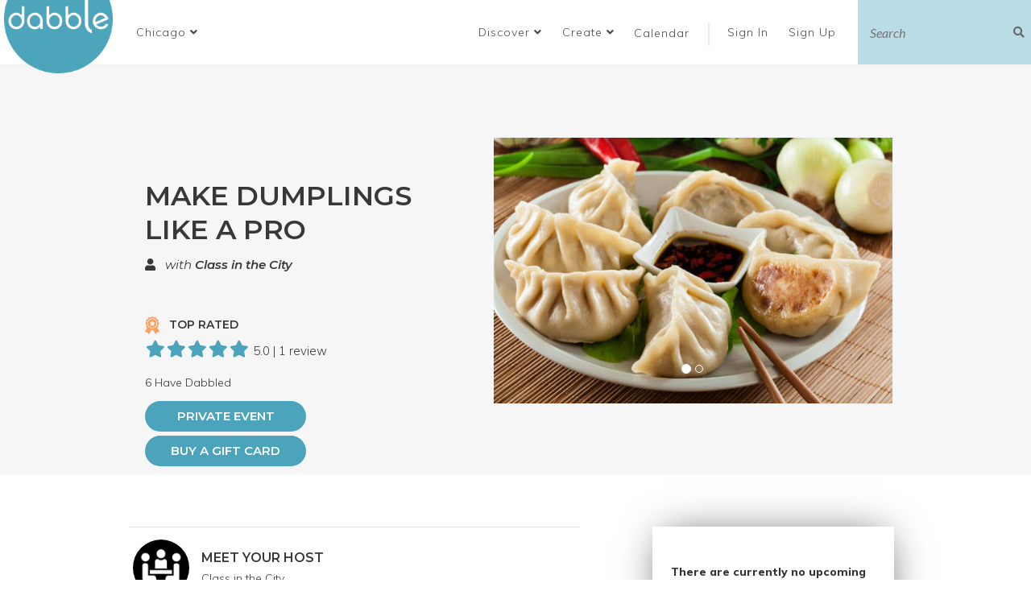

--- FILE ---
content_type: text/html; charset=utf-8
request_url: https://www.dabble.co/chicago/food-culture/classes/dumpling-making-with-class-in-the-city
body_size: 18021
content:
<!DOCTYPE html>
<html>
<head>
<title>Food &amp; Culture Classes Chicago - Make Dumplings Like A Pro | Dabble</title>
<link rel="icon" type="image/x-icon" href="/assets/favicon_dabble-a1ad30f5692f418d64f3a29e2ab7eeeb8b2283901be7cf4f8101c97d081af4e0.ico" />
<link rel="stylesheet" href="/assets/application-d7baa55216e053392d96df963daadf2bd1f9daa4c1ba5a572ed8438becc3e5f5.css" media="all" />

<script src="/assets/jquery-3.5.0-99e868a06761df8565fc4890f21060bdf24ca79307ff02224f603448ab9044f7.js"></script>

<link href='http://dabble.co' rel='canonical'>
<meta content='hebajdrdv4mgqleg65xwii9r5gacuc' name='facebook-domain-verification'>
<meta content='165226880227567' property='fb:app_id'>
<meta content='Dabble' property='og:site_name'>
<meta content='Discover and list the best local classes and curated experiences in your community. Thousands of classes and workshops in cooking, calligraphy, woodworking, yoga, macrame, glassblowing and city tours in your city. Share your skills. Monetize your passion. Learn something new, shake up your routine and meet new people. Let&#39;s Dabble.' property='og:meta'>
<meta content='Food &amp;amp; Culture Classes Chicago - Make Dumplings Like A Pro | Dabble' property='og:title'>
<meta content='Dumplings are an easy yet delicious dinner or appetizer to whip up for any occasion. In this cooking class with Chef Joe, you&amp;#39;ll learn you how to prep y...' property='og:description'>
<meta content='https://dabbledoneright-production.s3.amazonaws.com/production/uploads/course/photo/156146/medium_Dumpling_photo.jpg' property='og:image'>
<meta content='course' property='og:type'>
<meta content='https://www.dabble.co/chicago/food-culture/classes/dumpling-making-with-class-in-the-city' property='og:url'>
<meta content='2022-05-06T12:40:15-05:00' property='og:pubDate'>
<meta content='2022-10-23T17:00:10-05:00' property='og:modDate'>
<meta content='Chicago' property='og:city'>
<meta content='Food &amp;amp; Drink' property='og:category'>
<meta content='Joseph Giannini' property='og:teacher'>
<meta content='Dumplings are an easy yet delicious dinner or appetizer to whip up for any occasion. In this cooking class with Chef Joe, you&amp;#39;ll learn you how to prep y...' name='description'>
<meta content='width=device-width, initial-scale=1.0, maximum-scale=1, user-scalable=0' name='viewport'>
<!-- twitter meta tag -->
<meta content='on' name='twitter:widgets:csp'>
<!-- pinterest meta tag -->
<meta content='95d112bb7c62cfafb83f4dd4e6f8b901' name='p:domain_verify'>
<meta name="csrf-param" content="authenticity_token" />
<meta name="csrf-token" content="Myv8INupJQdTGMa8hGLImV_0ThOb8WSrQ_TkRN8re0KD9UpGi-PSjx0QXZ1K8ASvJtBQk9bQs18fY7uSVHSTyA" />


</head>
<body class='courses show'>
<div id='fb-root'></div>
<script>
  window.fbAsyncInit = function() {
    // init the FB JS SDK
    FB.init({
      appId      : '165226880227567',                    // App ID from the app dashboard
      status     : true,                                 // Check Facebook Login status
      xfbml      : true,
      oauth      : true                                  // Look for social plugins on the page
    });
  
    // Additional initialization code such as adding Event Listeners goes here
    FB.Event.subscribe('edge.create', function(response) {
      ga('send', 'event', 'social', 'click', 'Facebook Like')
    });
  };
  
  // Load the SDK asynchronously
  (function(d, s, id){
     var js, fjs = d.getElementsByTagName(s)[0];
     if (d.getElementById(id)) {return;}
     js = d.createElement(s); js.id = id;
     js.src = "//connect.facebook.net/en_US/all.js";
     fjs.parentNode.insertBefore(js, fjs);
   }(document, 'script', 'facebook-jssdk'));
  
  (function() {
    var po = document.createElement('script');
    po.type = 'text/javascript'; po.async = true;
    po.src = 'https://apis.google.com/js/plusone.js';
    var s = document.getElementsByTagName('script')[0];
    s.parentNode.insertBefore(po, s);
  })();
  
  window.twttr = (function (d,s,id) {
    var t, js, fjs = d.getElementsByTagName(s)[0];
    if (d.getElementById(id)) return;
    js=d.createElement(s); js.id=id;
    js.src="//platform.twitter.com/widgets.js";
    fjs.parentNode.insertBefore(js, fjs);
    return window.twttr || (t = { _e: [], ready: function(f){ t._e.push(f) } });
  }(document, "script", "twitter-wjs"));
  
  if(twttr != undefined){
  $(function(){
    twttr.ready(function(twttr){
      twttr.events.bind("tweet", tweetIntentToAnalytics);
    })
    })
  };
  
  
  function tweetIntentToAnalytics (e) {
    if (!e) return;
    ga("send", "event", "social", "click", "Tweet");
  }
  
  $(document).ready(function(){
    $('.pin-it-button').click(function(){
      ga("send", "event", "social", "click", "Pinterest Pin")
    });
  });
  
  window.sendPlusOneToGA = function(){
    ga("send", "event", "social", "click", "Google +1")
  }
</script>
<!-- Google tag (gtag.js) -->
<script async='true' src='https://www.googletagmanager.com/gtag/js?id=G-Y53LEDG15D'></script>
<script>
  window.dataLayer = window.dataLayer || [];
  function gtag(){dataLayer.push(arguments);}
  gtag('js', new Date());
  gtag('config', 'G-Y53LEDG15D');
</script>
<script src='https://cdn.optimizely.com/js/5910722010.js'></script>
<script>
  // mixpanel script
  if (!window.mixpanel || !window.mixpanel.__SV) {
    (function(e,b){if(!b.__SV){var a,f,i,g;window.mixpanel=b;b._i=[];b.init=function(a,e,d){function f(b,h){var a=h.split(".");2==a.length&&(b=b[a[0]],h=a[1]);b[h]=function(){b.push([h].concat(Array.prototype.slice.call(arguments,0)))}}var c=b;"undefined"!==typeof d?c=b[d]=[]:d="mixpanel";c.people=c.people||[];c.toString=function(b){var a="mixpanel";"mixpanel"!==d&&(a+="."+d);b||(a+=" (stub)");return a};c.people.toString=function(){return c.toString(1)+".people (stub)"};i="disable time_event track track_pageview track_links track_forms register register_once alias unregister identify name_tag set_config reset people.set people.set_once people.increment people.append people.union people.track_charge people.clear_charges people.delete_user".split(" ");for(g=0;g<i.length;g++)f(c,i[g]);b._i.push([a,e,d])};b.__SV=1.2;a=e.createElement("script");a.type="text/javascript";a.async=!0;a.src="undefined"!==typeof MIXPANEL_CUSTOM_LIB_URL?MIXPANEL_CUSTOM_LIB_URL:"file:"===e.location.protocol&&"//cdn.mxpnl.com/libs/mixpanel-2-latest.min.js".match(/^\/\//)?"https://cdn.mxpnl.com/libs/mixpanel-2-latest.min.js":"//cdn.mxpnl.com/libs/mixpanel-2-latest.min.js";f=e.getElementsByTagName("script")[0];f.parentNode.insertBefore(a,f)}})(document,window.mixpanel||[]);
    mixpanel.init("5ec7133d4eb76a7d0cad4adfa6de0d98");
  }
</script>
<script type="application/ld+json">
{
  "@context": "http://schema.org",
  "@type": "WebSite",
  "url": "https://dabble.co/",
  "potentialAction": {
    "@type": "SearchAction",
    "target": "https://dabble.co/browse?filterrific%5Bsearch_query%5D={search_term_string}",
    "query-input": "required name=search_term_string"
  }
}
</script>


<div class='modal fade' id='modal' role='dialog' tabindex='-1'>
<div class='modal-dialog'>
<div class='modal-content'>
<div class='modal-header'>
<button aria-label='Close' class='close' data-dismiss='modal' data-target='#modal' type='button'>
<span aria-hidden='true'>&times;</span>
</button>
<h4 class='modal-title'></h4>
</div>
<div class='modal-body'></div>
<div class='modal-footer'></div>
</div>
</div>
</div>


<div class='hidden' id='add_fav_note'>Want to add this experience to your bucket list? Create a free <a class="signup" data-remote="true" href="/users/sign_up">account</a>!</div>
<script>
  (function() {
    $(document).on('click', '.login-required-fav', function(e) {
      e.preventDefault();
      e.stopPropagation();
      $('#modal').find('.modal-body').html($('#add_fav_note').html());
      return $('#modal').modal('show');
    });
  
  }).call(this);
</script>

<header class='navbar-top'>
<div class='logo'>
<a title="Dabble Homepage" href="/"><img alt="Dabble" src="/assets/logo-d5151e947257db9c491392618dbdd51351b5889dd0554a4ebd4db43895da9a57.png" />
</a></div>
<ul class='header-navigation-list'>
<li class='city-dropdown-holder'><div class='dropdown city-dropdown'>
<a data-toggle="dropdown" role="button" aria-haspopup="true" aria-expanded="false" class="select-city dropdown-toggle" href="#"><span class='displayed-city'>Chicago</span>
<i class="fa fa-angle-down"></i>
</a><ul class='dropdown-menu'>
<li>
<input autofocus name='city-select' placeholder='Search here' type='text'>
</li>
<li class='divider' role='separator'></li>
<li class='city-link hidden-city'>
<a data-id="2656" href="/addison">Addison</a>
</li>
<li class='city-link hidden-city'>
<a data-id="2676" href="/albuquerque">Albuquerque</a>
</li>
<li class='city-link hidden-city'>
<a data-id="2311" href="/amsterdam">Amsterdam</a>
</li>
<li class='city-link hidden-city'>
<a data-id="2598" href="/ann-arbor">Ann Arbor</a>
</li>
<li class='city-link hidden-city'>
<a data-id="2600" href="/arlington-heights">Arlington Heights</a>
</li>
<li class='city-link hidden-city'>
<a data-id="2668" href="/arvada">Arvada</a>
</li>
<li class='city-link hidden-city'>
<a data-id="2611" href="/asbury-park">Asbury Park</a>
</li>
<li class='city-link hidden-city'>
<a data-id="2596" href="/asheville">Asheville</a>
</li>
<li class='city-link'>
<a data-id="2001" href="/atlanta">Atlanta</a>
</li>
<li class='city-link hidden-city'>
<a data-id="2654" href="/aurora">Aurora</a>
</li>
<li class='city-link hidden-city'>
<a data-id="1851" href="/austin">Austin</a>
</li>
<li class='city-link hidden-city'>
<a data-id="2061" href="/baltimore">Baltimore</a>
</li>
<li class='city-link hidden-city'>
<a data-id="2632" href="/berkeley">Berkeley</a>
</li>
<li class='city-link hidden-city'>
<a data-id="2644" href="/berwyn">Berwyn</a>
</li>
<li class='city-link hidden-city'>
<a data-id="2602" href="/beverly-hills">Beverly Hills</a>
</li>
<li class='city-link hidden-city'>
<a data-id="2614" href="/boise">Boise</a>
</li>
<li class='city-link hidden-city'>
<a data-id="1941" href="/boston">Boston</a>
</li>
<li class='city-link hidden-city'>
<a data-id="2371" href="/boulder">Boulder</a>
</li>
<li class='city-link hidden-city'>
<a data-id="2511" href="/breckenridge">Breckenridge</a>
</li>
<li class='city-link hidden-city'>
<a data-id="2695" href="/broomfield">Broomfield</a>
</li>
<li class='city-link hidden-city'>
<a data-id="2271" href="/buffalo">Buffalo</a>
</li>
<li class='city-link hidden-city'>
<a data-id="2642" href="/burlington">Burlington</a>
</li>
<li class='city-link hidden-city'>
<a data-id="2744" href="/burlington-4bc9f984-19c3-4a65-85e7-ec790c768761">Burlington</a>
</li>
<li class='city-link hidden-city'>
<a data-id="2671" href="/calgary">Calgary</a>
</li>
<li class='city-link hidden-city'>
<a data-id="2734" href="/castle-rock">Castle Rock</a>
</li>
<li class='city-link hidden-city'>
<a data-id="2634" href="/centennial">Centennial</a>
</li>
<li class='city-link hidden-city'>
<a data-id="2612" href="/central-new-jersey">Central New Jersey </a>
</li>
<li class='city-link hidden-city'>
<a data-id="2461" href="/chapel-hill">Chapel Hill </a>
</li>
<li class='city-link hidden-city'>
<a data-id="2181" href="/charlotte">Charlotte</a>
</li>
<li class='city-link active'>
<a data-id="1861" href="/chicago">Chicago</a>
</li>
<li class='city-link hidden-city'>
<a data-id="2121" href="/cincinnati">Cincinnati</a>
</li>
<li class='city-link hidden-city'>
<a data-id="2131" href="/cleveland">Cleveland</a>
</li>
<li class='city-link hidden-city'>
<a data-id="2679" href="/colorado-springs">Colorado Springs</a>
</li>
<li class='city-link hidden-city'>
<a data-id="2501" href="/columbia-mo">Columbia, MO</a>
</li>
<li class='city-link hidden-city'>
<a data-id="2171" href="/columbus">Columbus</a>
</li>
<li class='city-link hidden-city'>
<a data-id="1951" href="/dallas">Dallas</a>
</li>
<li class='city-link hidden-city'>
<a data-id="2660" href="/deerfield">Deerfield</a>
</li>
<li class='city-link hidden-city'>
<a data-id="1871" href="/denver">Denver</a>
</li>
<li class='city-link hidden-city'>
<a data-id="2011" href="/detroit">Detroit</a>
</li>
<li class='city-link hidden-city'>
<a data-id="2641" href="/downers-grove">Downers Grove</a>
</li>
<li class='city-link hidden-city'>
<a data-id="2698" href="/draper">Draper</a>
</li>
<li class='city-link hidden-city'>
<a data-id="2686" href="/edgewater">Edgewater</a>
</li>
<li class='city-link hidden-city'>
<a data-id="2678" href="/elmhurst">Elmhurst</a>
</li>
<li class='city-link hidden-city'>
<a data-id="2699" href="/engelwood">Engelwood</a>
</li>
<li class='city-link hidden-city'>
<a data-id="2633" href="/evanston">Evanston</a>
</li>
<li class='city-link hidden-city'>
<a data-id="2733" href="/evergreen">Evergreen</a>
</li>
<li class='city-link hidden-city'>
<a data-id="2697" href="/evergreen-park">Evergreen Park</a>
</li>
<li class='city-link hidden-city'>
<a data-id="2741" href="/forest-park">Forest Park</a>
</li>
<li class='city-link hidden-city'>
<a data-id="2667" href="/fort-collins">Fort Collins</a>
</li>
<li class='city-link hidden-city'>
<a data-id="2647" href="/gary">Gary</a>
</li>
<li class='city-link hidden-city'>
<a data-id="2629" href="/geneva">Geneva</a>
</li>
<li class='city-link hidden-city'>
<a data-id="2645" href="/glenview">Glenview</a>
</li>
<li class='city-link hidden-city'>
<a data-id="2351" href="/grand-rapids">Grand Rapids</a>
</li>
<li class='city-link hidden-city'>
<a data-id="2749" href="/grass-valley">Grass Valley</a>
</li>
<li class='city-link hidden-city'>
<a data-id="2648" href="/grayslake">Grayslake</a>
</li>
<li class='city-link hidden-city'>
<a data-id="2685" href="/green-bay">Green Bay</a>
</li>
<li class='city-link hidden-city'>
<a data-id="2630" href="/gurnee">Gurnee</a>
</li>
<li class='city-link hidden-city'>
<a data-id="2251" href="/hartford">Hartford</a>
</li>
<li class='city-link hidden-city'>
<a data-id="2669" href="/harwood-heights">Harwood Heights</a>
</li>
<li class='city-link hidden-city'>
<a data-id="2622" href="/highland-park">Highland Park</a>
</li>
<li class='city-link hidden-city'>
<a data-id="2755" href="/highwood">Highwood</a>
</li>
<li class='city-link hidden-city'>
<a data-id="2301" href="/honolulu">Honolulu</a>
</li>
<li class='city-link hidden-city'>
<a data-id="1971" href="/houston">Houston</a>
</li>
<li class='city-link hidden-city'>
<a data-id="2615" href="/huntsville">Huntsville</a>
</li>
<li class='city-link hidden-city'>
<a data-id="2191" href="/indianapolis">Indianapolis</a>
</li>
<li class='city-link hidden-city'>
<a data-id="2221" href="/jacksonville">Jacksonville</a>
</li>
<li class='city-link hidden-city'>
<a data-id="2683" href="/joliet">Joliet</a>
</li>
<li class='city-link hidden-city'>
<a data-id="2141" href="/kansas-city">Kansas City</a>
</li>
<li class='city-link hidden-city'>
<a data-id="2609" href="/kent">Kent</a>
</li>
<li class='city-link hidden-city'>
<a data-id="2606" href="/lafayette"> Lafayette</a>
</li>
<li class='city-link hidden-city'>
<a data-id="2663" href="/lafayatte">Lafayette </a>
</li>
<li class='city-link hidden-city'>
<a data-id="2621" href="/lake-forest">Lake Forest</a>
</li>
<li class='city-link hidden-city'>
<a data-id="2736" href="/lakewood">Lakewood</a>
</li>
<li class='city-link hidden-city'>
<a data-id="2151" href="/las-vegas">Las Vegas</a>
</li>
<li class='city-link hidden-city'>
<a data-id="2627" href="/lawrence">Lawrence</a>
</li>
<li class='city-link hidden-city'>
<a data-id="2737" href="/leslie">Leslie</a>
</li>
<li class='city-link hidden-city'>
<a data-id="2624" href="/little-rock">Little Rock</a>
</li>
<li class='city-link hidden-city'>
<a data-id="2677" href="/littleton">Littleton</a>
</li>
<li class='city-link hidden-city'>
<a data-id="2636" href="/lombard">Lombard</a>
</li>
<li class='city-link hidden-city'>
<a data-id="2341" href="/london">London</a>
</li>
<li class='city-link hidden-city'>
<a data-id="2655" href="/lonetree">Lone Tree</a>
</li>
<li class='city-link hidden-city'>
<a data-id="2631" href="/long-beach">Long Beach</a>
</li>
<li class='city-link hidden-city'>
<a data-id="2673" href="/longmont">Longmont</a>
</li>
<li class='city-link hidden-city'>
<a data-id="1931" href="/los-angeles">Los Angeles</a>
</li>
<li class='city-link hidden-city'>
<a data-id="2491" href="/louisville">Louisville</a>
</li>
<li class='city-link hidden-city'>
<a data-id="2441" href="/madison">Madison</a>
</li>
<li class='city-link hidden-city'>
<a data-id="2745" href="/maywood">Maywood</a>
</li>
<li class='city-link hidden-city'>
<a data-id="1991" href="/miami">Miami</a>
</li>
<li class='city-link hidden-city'>
<a data-id="1881" href="/milwaukee">Milwaukee</a>
</li>
<li class='city-link hidden-city'>
<a data-id="1911" href="/minneapolis">Minneapolis</a>
</li>
<li class='city-link hidden-city'>
<a data-id="2391" href="/montreal">Montreal</a>
</li>
<li class='city-link hidden-city'>
<a data-id="2675" href="/mountain-view">Mountain View</a>
</li>
<li class='city-link hidden-city'>
<a data-id="2657" href="/mt-prospect">Mt. Prospect</a>
</li>
<li class='city-link hidden-city'>
<a data-id="2740" href="/mundelein">Mundelein </a>
</li>
<li class='city-link hidden-city'>
<a data-id="2608" href="/munster">Munster</a>
</li>
<li class='city-link hidden-city'>
<a data-id="2618" href="/muskegon">Muskegon</a>
</li>
<li class='city-link hidden-city'>
<a data-id="2696" href="/myrtle-beach">Myrtle Beach</a>
</li>
<li class='city-link hidden-city'>
<a data-id="2599" href="/naperville">Naperville</a>
</li>
<li class='city-link hidden-city'>
<a data-id="2597" href="/naples">Naples</a>
</li>
<li class='city-link hidden-city'>
<a data-id="2694" href="/nevada-city">Nevada City</a>
</li>
<li class='city-link hidden-city'>
<a data-id="2626" href="/new-bedford">New Bedford</a>
</li>
<li class='city-link hidden-city'>
<a data-id="2691" href="/new-buffalo">New Buffalo</a>
</li>
<li class='city-link hidden-city'>
<a data-id="2261" href="/new-orleans">New Orleans</a>
</li>
<li class='city-link hidden-city'>
<a data-id="1921" href="/new-york">New York</a>
</li>
<li class='city-link hidden-city'>
<a data-id="2692" href="/niles">Niles</a>
</li>
<li class='city-link hidden-city'>
<a data-id="2674" href="/normal">Normal</a>
</li>
<li class='city-link'>
<a data-id="2753" href="/nw-chicago-suburbs">NW Chicago Suburbs</a>
</li>
<li class='city-link hidden-city'>
<a data-id="2617" href="/oakland">Oakland</a>
</li>
<li class='city-link hidden-city'>
<a data-id="2594" href="/oak-lawn">Oak Lawn</a>
</li>
<li class='city-link hidden-city'>
<a data-id="2620" href="/oak-park">Oak Park</a>
</li>
<li class='city-link hidden-city'>
<a data-id="2653" href="/o-fallon">O&#39;Fallon</a>
</li>
<li class='city-link hidden-city'>
<a data-id="2672" href="/oglesby">Oglesby</a>
</li>
<li class='city-link hidden-city'>
<a data-id="2603" href="/oklahoma-city">Oklahoma City</a>
</li>
<li class='city-link hidden-city'>
<a data-id="2751" href="/olympia">Olympia</a>
</li>
<li class='city-link hidden-city'>
<a data-id="2625" href="/omaha">Omaha</a>
</li>
<li class='city-link hidden-city'>
<a data-id="2421" href="/orange-county">Orange County</a>
</li>
<li class='city-link hidden-city'>
<a data-id="2111" href="/orlando">Orlando</a>
</li>
<li class='city-link hidden-city'>
<a data-id="2637" href="/ottawa">Ottawa</a>
</li>
<li class='city-link hidden-city'>
<a data-id="2742" href="/palatine">Palatine</a>
</li>
<li class='city-link hidden-city'>
<a data-id="2658" href="/parker">Parker</a>
</li>
<li class='city-link hidden-city'>
<a data-id="2680" href="/park-ridge">Park Ridge</a>
</li>
<li class='city-link hidden-city'>
<a data-id="2651" href="/pasadena">Pasadena</a>
</li>
<li class='city-link hidden-city'>
<a data-id="2650" href="/pembroke">Pembroke</a>
</li>
<li class='city-link hidden-city'>
<a data-id="2607" href="/perth">Perth</a>
</li>
<li class='city-link hidden-city'>
<a data-id="1961" href="/philadelphia">Philadelphia</a>
</li>
<li class='city-link hidden-city'>
<a data-id="2021" href="/phoenix">Phoenix</a>
</li>
<li class='city-link hidden-city'>
<a data-id="2071" href="/pittsburgh">Pittsburgh</a>
</li>
<li class='city-link hidden-city'>
<a data-id="2666" href="/portland-ec39dc0a-3726-4030-a083-204b1404bd49">Portland</a>
</li>
<li class='city-link hidden-city'>
<a data-id="2081" href="/portland">Portland</a>
</li>
<li class='city-link hidden-city'>
<a data-id="2201" href="/providence">Providence</a>
</li>
<li class='city-link hidden-city'>
<a data-id="2531" href="/raleigh">Raleigh</a>
</li>
<li class='city-link hidden-city'>
<a data-id="2659" href="/reno">Reno</a>
</li>
<li class='city-link hidden-city'>
<a data-id="2640" href="/renton">Renton</a>
</li>
<li class='city-link hidden-city'>
<a data-id="2241" href="/richmond">Richmond</a>
</li>
<li class='city-link hidden-city'>
<a data-id="2684" href="/richmond-3b444df4-bcc0-4eec-92c6-b25738dd7b6f">Richmond</a>
</li>
<li class='city-link hidden-city'>
<a data-id="2687" href="/river-forest">River Forest</a>
</li>
<li class='city-link hidden-city'>
<a data-id="2643" href="/riverside">Riverside</a>
</li>
<li class='city-link hidden-city'>
<a data-id="2291" href="/rochester">Rochester</a>
</li>
<li class='city-link hidden-city'>
<a data-id="2665" href="/rogue-valley">Rogue Valley</a>
</li>
<li class='city-link hidden-city'>
<a data-id="2091" href="/sacramento">Sacramento</a>
</li>
<li class='city-link hidden-city'>
<a data-id="2646" href="/salado">Salado</a>
</li>
<li class='city-link hidden-city'>
<a data-id="2281" href="/salt-lake-city">Salt Lake City</a>
</li>
<li class='city-link hidden-city'>
<a data-id="2101" href="/san-antonio">San Antonio</a>
</li>
<li class='city-link hidden-city'>
<a data-id="2041" href="/san-diego">San Diego</a>
</li>
<li class='city-link hidden-city'>
<a data-id="1891" href="/san-francisco">San Francisco</a>
</li>
<li class='city-link hidden-city'>
<a data-id="2161" href="/san-jose">San Jose</a>
</li>
<li class='city-link hidden-city'>
<a data-id="2682" href="/santa-cruz">Santa Cruz</a>
</li>
<li class='city-link hidden-city'>
<a data-id="2591" href="/santa-fe">Santa Fe</a>
</li>
<li class='city-link hidden-city'>
<a data-id="2649" href="/sarnia">Sarnia</a>
</li>
<li class='city-link hidden-city'>
<a data-id="2595" href="/savannah">Savannah</a>
</li>
<li class='city-link hidden-city'>
<a data-id="2628" href="/schaumburg">Schaumburg</a>
</li>
<li class='city-link hidden-city'>
<a data-id="2693" href="/schiller-park">Schiller Park</a>
</li>
<li class='city-link hidden-city'>
<a data-id="2619" href="/scottsdale">Scottsdale</a>
</li>
<li class='city-link hidden-city'>
<a data-id="2031" href="/seattle">Seattle</a>
</li>
<li class='city-link hidden-city'>
<a data-id="2700" href="/sheridan">Sheridan</a>
</li>
<li class='city-link hidden-city'>
<a data-id="2662" href="/skokie">Skokie</a>
</li>
<li class='city-link hidden-city'>
<a data-id="2752" href="/south-bend">South Bend</a>
</li>
<li class='city-link hidden-city'>
<a data-id="2690" href="/south-haven">South Haven</a>
</li>
<li class='city-link hidden-city'>
<a data-id="2605" href="/st-augustine">St. Augustine</a>
</li>
<li class='city-link hidden-city'>
<a data-id="2670" href="/st-charles">St. Charles</a>
</li>
<li class='city-link hidden-city'>
<a data-id="2689" href="/st-joseph">St. Joseph</a>
</li>
<li class='city-link hidden-city'>
<a data-id="2411" href="/st-louis">St. Louis</a>
</li>
<li class='city-link hidden-city'>
<a data-id="2688" href="/sw-michigan">SW Michigan</a>
</li>
<li class='city-link hidden-city'>
<a data-id="2321" href="/sydney">Sydney</a>
</li>
<li class='city-link hidden-city'>
<a data-id="2051" href="/tampa">Tampa</a>
</li>
<li class='city-link hidden-city'>
<a data-id="2639" href="/tempe">Tempe</a>
</li>
<li class='city-link hidden-city'>
<a data-id="2652" href="/thornton">Thornton</a>
</li>
<li class='city-link hidden-city'>
<a data-id="2331" href="/toronto">Toronto</a>
</li>
<li class='city-link hidden-city'>
<a data-id="2661" href="/troy">Troy</a>
</li>
<li class='city-link hidden-city'>
<a data-id="2638" href="/tucson">Tucson</a>
</li>
<li class='city-link hidden-city'>
<a data-id="2747" href="/tulsa">Tulsa</a>
</li>
<li class='city-link hidden-city'>
<a data-id="2739" href="/twin-lakes">Twin Lakes</a>
</li>
<li class='city-link hidden-city'>
<a data-id="2361" href="/vancouver">Vancouver</a>
</li>
<li class='city-link hidden-city'>
<a data-id="2743" href="/victorville">Victorville</a>
</li>
<li class='city-link hidden-city'>
<a data-id="2481" href="/vienna">Vienna</a>
</li>
<li class='city-link hidden-city'>
<a data-id="2604" href="/virginia-beach">Virginia Beach</a>
</li>
<li class='city-link hidden-city'>
<a data-id="2746" href="/virtual">Virtual</a>
</li>
<li class='city-link hidden-city'>
<a data-id="1981" href="/washington-dc">Washington</a>
</li>
<li class='city-link hidden-city'>
<a data-id="2735" href="/westlake-hills">Westlake Hills</a>
</li>
<li class='city-link hidden-city'>
<a data-id="2738" href="/westminster">Westminster</a>
</li>
<li class='city-link hidden-city'>
<a data-id="2664" href="/west-palm-beach">West Palm Beach</a>
</li>
<li class='city-link hidden-city'>
<a data-id="2635" href="/wheaton">Wheaton</a>
</li>
<li class='city-link hidden-city'>
<a data-id="2681" href="/wichita">Wichita</a>
</li>
<li class='city-link hidden-city'>
<a data-id="2593" href="/williamsburg">Williamsburg</a>
</li>
<li class='city-link hidden-city'>
<a data-id="2592" href="/wilmette">Wilmette</a>
</li>
<li class='city-link hidden-city'>
<a data-id="2623" href="/winnetka">Winnetka</a>
</li>
<li class='city-link hidden-city'>
<a data-id="2754" href="/woodstock">Woodstock</a>
</li>
<li class='city-link hidden-city'>
<a data-id="2571" href="/zurich">Zurich</a>
</li>
<li class='divider' role='separator'></li>
<li>
<a class="see-all-cities" href="#">See All Cities
</a></li>
<li>
<a href="/suggest-idea">Suggest City</a>
</li>
</ul>
</div>
</li>
<li>
<div class='dropdown btn'>
<a data-toggle="dropdown" role="button" aria-haspopup="true" aria-expanded="false" href="#">Discover
<i class="fa fa-angle-down"></i>
</a><ul class='dropdown-menu'>
<li><a href="/chicago/browse">Browse Events</a></li>
<li><a class="book-event" data-app="c98b1abb054a34875d794d90" href="/api/orders/authentication?redirect_after_sign_in=%2Fprivate_event_requests%2Fnew">Book Private Event</a></li>
<li><a class="buy-gift " data-app="c98b1abb054a34875d794d90" href="/api/orders/authentication?redirect_after_sign_in=%2Fgifts%2Fnew">Buy a Gift Card</a></li>
<li><a href="/pages/about">About Dabble</a></li>
</ul>
</div>
</li>
<li>
<div class='dropdown btn'>
<a data-toggle="dropdown" role="button" aria-haspopup="true" aria-expanded="false" href="#">Create
<i class="fa fa-angle-down"></i>
</a><ul class='dropdown-menu'>
<li><a href="/listing-with-dabble">Create an Event</a></li>
<li><a href="/pages/why-host">Create a Venue</a></li>
<li><a href="/suggest-idea">Suggest City</a></li>
<li><a href="/suggest-idea">Suggest Idea</a></li>
</ul>
</div>
</li>
<li class='calendar'>
<a href="/chicago/calendar">Calendar</a>
</li>
<li class='divider'>
|
</li>
<li class='login'>
<a class="signin" data-remote="true" href="/users/sign_in">Sign In
<i class="fa fa-[&quot;user&quot;]"></i>
</a></li>
<li class='sign'>
<a class="signup" data-remote="true" href="/users/sign_up">Sign Up
<i class="fa fa-[&quot;external-link&quot;]"></i>
</a></li>
<script>
  (function() {
    var isMobile;
  
    isMobile = $(window).width() <= 768;
  
    $(function() {
      var assignModal;
      if (/show_signup_modal/.test(window.location.href)) {
        window.showUserModal('signup', $('.signup').attr('href'));
      }
      assignModal = function(e, self, classSelector) {
        e.preventDefault();
        if (isMobile) {
          window.CheckoutModal.hideModal();
        }
        $('.modal').each(function() {
          return $(this).modal('hide').data('bs.modal', null);
        });
        return window.showUserModal(classSelector, self.attr('href'));
      };
      $(document).on('click', 'a.signup', function(e) {
        return assignModal(e, $(this), 'signup');
      });
      $(document).on('click', 'a.signin', function(e) {
        return assignModal(e, $(this), 'signin');
      });
      window.CheckoutModal.init('.buy-gift');
      return window.CheckoutModal.init('.book-event');
    });
  
  }).call(this);
</script>

<li class='header-search search-expand'>
<form action='/chicago/browse' method='get'>
<input name='filterrific[search_query]' placeholder='Search' type='text'>
<button data-search-button type='button'>
<i class="fa fa-search"></i>
</button>
</form>
</li>
</ul>
</header>


<div class='modal fade in checkout-modal' id='checkoutModal' role='dialog' tabindex='-1'>
<div class='modal-dialog' role='document'></div>
</div>


<main class='container main'>



<div class='course-container course-form container'>
<div class='grey-bg'>
<div class='course-header'>
<div class='content'><h2 class='course-title not-bold'>Make Dumplings Like A Pro</h2><div class='teacher'>
<i class='fa fa-user'></i>
with
<a class="teacher-name" href="/teachers/class-in-the-city">Class in the City</a>
</div>
<p class='top-rated'>
<img src="/assets/top-rated-icon-b5b7e78d68243215bd2c5c12787ff8bbe20c7774ffacabd374e2db283cf82734.png" />
TOP RATED
<div class='star-rating'>
<i class='fa fa-2x fa-star'></i><i class='fa fa-2x fa-star'></i><i class='fa fa-2x fa-star'></i><i class='fa fa-2x fa-star'></i><i class='fa fa-2x fa-star'></i>
<span>
5.0
|
1 review
</span>
</div>

</p>
<p>6 Have Dabbled</p>
<a class="btn-rounded-pretty ask-teacher teacher-action" upcase="true" style="min-width: 200px;" data-remote="true" href="/users_email_private_teacher?id=class-in-the-city">PRIVATE EVENT</a>
<a class="buy-gift btn-rounded-pretty" style="margin: 5px 0 10px; min-width: 200px;" data-app="c98b1abb054a34875d794d90" href="/api/orders/authentication?redirect_after_sign_in=%2Fgifts%2Fnew">Buy a Gift Card</a>
</div>
<div class='slider'>
<div class='carousel slide' data-ride='carousel' id='class-images-carousel'>
<ol class='carousel-indicators'>
<li data-slide-to='0' data-target='#class-images-carousel'></li>
<li data-slide-to='1' data-target='#class-images-carousel'></li>
</ol>
<div class='carousel-inner' role='listbox'>
<div class='item'>
<img class="visible" src="https://dabbledoneright-production.s3.amazonaws.com/production/uploads/course/photo/156146/carousel_Dumpling_photo.jpg" />
</div>
<div class='item'>
<img class="visible" src="https://dabbledoneright-production.s3.amazonaws.com/production/uploads/course/photo2/156146/carousel_Steamed-Dumplings1.jpg" />
</div>
</div>
</div>

</div>
</div>
</div>

<div class='course-main'>
<div class='row'>
<div class='class-info-left col-sm-7'>
<div class='teacher-section'>
<div class='media'>
<div class='media-left media-middle'>
<a class="link-to-host-section" href="#more-about-host"><img height="80" width="80" class="img-circle" src="https://dabbledoneright-production.s3.amazonaws.com/production/uploads/user/photo/420471/small_square_meeting.jpg" />
</a></div>
<div class='media-body'>
<h5 class='meet-host'>
<a class="link-to-host-section" href="#more-about-host">MEET YOUR HOST
</a><div class='pull-right icon-links-holder'>
<a class="message-host" data-remote="true" href="/dashboard/email-teacher?id=156146">
</a><a class="link-to-host-section" href="#more-about-host">
</a></div>
</h5>
<h5 class='teacher-name'>
<a class="link-to-host-section" href="#more-about-host">Class in the City
</a></h5>
</div>
</div>
</div>
<div class='more-info'>
<div class='row'><h5>ABOUT THIS EVENT</h5>
<h6 class='event-category-header'>Event Category</h6>
<p>
Food & Drink
</p>
<h6>Event Overview</h6>
<p><p>Dumplings are an easy yet delicious dinner or appetizer to whip up for any occasion. In this cooking class with Chef Joe, you'll learn you how to prep your dumpling ingredients, make dumpling wrappers from scratch and mix ingredients to create a filling that are sure to impress any crowd. Learn this hands-on technique to make dumplings in various shapes like a triangle, crescent, or pleated. You will steam and pan-fry the dumplings. Feel free to bring something to drink. We recommend pairing either a sparkling champagne, an off-dry riesling, crisp sauvignon blanc, or a fruity rosé.</p>
<br /><p><strong>Pairings<br></strong>Sparkling Champagne or Cava, Off Dry Riesling, Sauvignon Blanc, or Fruity Rosé</p>
<br /><p><strong>Note<br></strong>If a specific date is sold out, we may accommodate more folks or add an additional class. Holidays, Private Parties, or Large Groups (9+), have a surge in price. Contact: Click the "Message Host" button below. Must be over 21 years of age.</p></p>
<p>
<h6>Minimum age</h6>
<p>All ages welcome</p>
</p>
<p>
<h6>Prerequisites</h6>
<p><p><b>Dietary Accommodations:</b> The recipe is adjustable. Dumplings are vegan-friendly.</p></p>
</p>
<p>
<h6>What's Provided</h6>
<p>All the ingredients are provided for this class.</p>
</p>
<h6>What You Can Expect From This Experience</h6>
<ul>
<li>Yummy Dumplings</li>
<li>Learn A Unique New Skill</li>
<li>Eat Your Creations</li>
<li>BYOB</li>
</ul>
<h6>Custom Cancellation Policy</h6>
<p>Ticket sales are final 7 days from the event. Non-refundable, Non-transferable (e.g. no-shows, sickness, tardiness (30 mins), weather, or death). However, if you cannot use your ticket it may be gifted or sold.</p>
<a name='location'></a>
<h6>Location</h6>
</div>
</div>
</div>
<div class='register-info col-sm-4 col-sm-offset-1'>
<div class='class-info class-registration no-dates-available'><div class='class-info-body text-only'><h4>There are currently no upcoming dates scheduled for this Dabble. Log in to an account message the host or add to your bucket list to be automatically notified when new dates are posted.</h4></div><div class='class-info-footer'>
<span class='favorite action'>
<span class='favorite action'>
<a class="favorite-switcher login-required-fav" href="/favorites/course/156146"><i class='far fa-heart'></i>
Favorite
</a></span>

</span>
</div>
</div>
<div class='modal fade' id='closed-registration-notifier'>
<div class='modal-dialog'>
<div class='modal-content'>
<div class='modal-header'>
<button aria-label='Close' class='close' data-dismiss='modal' data-target='#modal' type='button'>
<span aria-hidden='true'>&times;</span>
</button>
<h4 class='modal-title'>Registration is closed</h4>
</div>
<div class='modal-body'>
<p>
Bummer, registration is closed for this class. Try searching for a similar class
<a href="/browse">here</a>
or message the teacher to request a spot.
</p>
</div>
<div class='row'>
<div class='col-xs-6 col-xs-offset-3'>
<div class='form-group'>
<button aria-label='Close' class='btn btn-info btn-block' data-dismiss='modal' data-target='#modal' type='button'>
Ok
</button>
</div>
</div>
</div>
</div>
</div>
</div>

<script src="/assets/courses_register-64a88667f0539a19c81fcefebcb487684d22de9c5b16714da69ec6112c1f4e78.js"></script>

</div>
</div>
</div>

</div>
<script>
  $(document).ready(function() {
    var stickyBlock = $('.ticket-price-fixed');
    var footerHeight = $('footer').height() + 25;
    var minScrollAmount = 90;
  
    stickyBlock.sticky({bottomSpacing: 0, zIndex: 9});
  
    $(document).on('click', '.dropdown-toggle', function(){
      if ($(window).width() <= 768)
        $('body').css('position', 'fixed')
    })
  
    $(document).on('hide.bs.dropdown', '.bootstrap-select', function(){
      if ($(window).width() <= 768)
        $('body').css('position', 'relative')
    })
  
    $(window).scroll(function(){
      var scrollPosition = $(document).scrollTop();
      var maxScrollPosition = $(document).innerHeight() - $(window).height();
  
      stickyBlock.show();
  
      //hide sticky block before footer
      if ((maxScrollPosition - scrollPosition) < footerHeight){
        stickyBlock.hide();
      }
    });
  });
</script>

<div id='teacher-bio'>
<div class='container'>
<div>
<h3 id='more-about-host'>MORE ABOUT YOUR HOST</h3>
<div class='media'>
<div class='media-left media-center'>
<a href="/teachers/class-in-the-city"><img height="70" width="70" class="img-circle" src="https://dabbledoneright-production.s3.amazonaws.com/production/uploads/user/photo/420471/small_square_meeting.jpg" />
</a></div>
<div class='media-body'>
<div class='media-heading'>
<div class='heading-holder'>
<div class='teacher'>
<h4 class='teacher-name'>
<a href="/teachers/class-in-the-city">Class in the City</a>
</h4>
<h4 class='top-rated'>
<img src="/assets/top-rated-icon-b5b7e78d68243215bd2c5c12787ff8bbe20c7774ffacabd374e2db283cf82734.png" />
TOP RATED
</h4>
</div>
</div>
<p class='teacher-description'>
<p>[Teachers]</p>

<p>Joseph is a lover of all things wine, cooking, and learning. He started his career as a backup singer &amp; Dancer for Cyndi Lauper.</p>

<p>A Chef and Graduate of Kendall College in Chicago, a pioneer food truck owner, and a lover of dogs, he brings his culinary talents to each class, dishing up eclectic and inventive marvels to pass the time. </p>

<p>Each class with Joe flies by filled with his ongoing chatter, storytelling, and laughter. His friendly and sociable personality welcomes each student when they walk in the door.  </p>

<p>Tommy is a Graduate and Instructor from the School of the Art Institute of Chicago, he brings his artistry to every class. Design, inspiration, and attention to detail are all things that describe Tommy. When it comes to any art form - making candles, arranging flowers, designing or gardening, you'll find a warm smile and share a calming environment with Tommy.</p>
</p>

<div class='row pull-right'>
<a class="btn-rounded-pretty ask-teacher teacher-action" data-remote="true" href="/dashboard/email-teacher?id=156146"><i class="fa fa-envelope"></i>
MESSAGE HOST
</a><a class="btn-rounded-pretty ask-teacher teacher-action" href="/teachers/class-in-the-city">VIEW PROFILE
</a>
</div>
</div>
</div>
</div>
</div>
</div>
</div>

<div class='course-reviews-container'>
<div class='container'>
<div class='reviews' id='reviews'>
<div class='row'>
<h3 class='text-left course-reviews-header'>
EXPERIENCE REVIEWS
</h3>
</div>
<ul class='list-unstyled course-reviews show-more-content' id='shown-reviews'>
<li class='review show-more-item'>
<div class='row course-review'>
<div class='media'>
<div class='media-left media-center'>
<img height="70" width="70" class="img-circle media-object" src="/assets/fallback/default_user_photo-7844ce7f6060bc35d96b520c91dde332223314399368a367699ab784f5d8e1fa.png" />
</div>
<div class='media-body'>
<div class='media-heading'>
<strong class='text-primary'>
Jen S.
</strong>
<div class='review-date'>
Reviewed on 06/11/22
</div>
<div class='review-content desktop-shown'>
<p>Location was very cute and cozy and instruction thorough and fun! </p>
</div>
<div class='teacher-response desktop-shown'>

</div>
</div>
</div>
</div>
<div class='review-content mobile-shown'>
<p>Location was very cute and cozy and instruction thorough and fun! </p>
</div>
<div class='teacher-response mobile-shown'>

</div>
</div>
</li>

<div class='inverse text-center show-more-button'>
Show more
</div>
</ul>
<!-- /TODO: Figure out what the hell this is for -->
<div class='hide' id='json-review-groups'>
</div>
</div>
</div>
</div>

<div class='other-courses'>
<div class='wrapper'>
<div class='container course'>
<div>
<div>
<h3 class='other-courses-heading'>
More Events From Class in the City
</h3>
</div>
<div>
<div class='courses-slider simplified'>
<div class='arrow-container'>
<div class='left-arrow'>
<a href='#'>
<img height="40px" src="/assets/left-arrow-55f1e74324bd8649dffdb7caaaa31b95dabd13b961a617f99cea86a70996c8f5.png" />
</a>
</div>
<div class='right-arrow'>
<a href='#'>
<img height="40px" src="/assets/right-arrow-25a025c545d8c0938e243733bd7a265a75ad248f6afd77e5a459593cb3da300f.png" />
</a>
</div>
</div>
<div class='owl-carousel owl-theme'>
<div class='item' data-course-id='139871'>
<div class='col-xs-3 course new' data-id='139871' data-title='["Make", "Pasta", "Like", "A", "Pro", "This Week", "Weekend", "Saturday", "Uptown", "food goals", "Trending", "Great for Groups", "foodie", "DIY", "Valentine's Day", "This Week", "Bachelorette Party", "Mother's Day", "father's day", "mL Chicago", "Mommy Break", "Best of 2019", "City Tour One", "Top Rated", "Holiday"]'>

<div class='top clickable' data-link='/chicago/homemade-pasta/classes/homemade-pasta-with-class-in-the-city'>
<span class='course-hidden hide'>
Make Pasta Like A Pro
<br>
<div class='price'></div>
<a id="toggle-favorite-course-139871" class="favorite-switcher login-required-fav" data-favorite-favorable-id="139871" data-favorite-favorable-type="course" data-remote="true" href="/favorites/Course/139871?request_controller=courses"><i class='far fa-heart fa-2x'></i>
</a>
</span>
<span>
<img width="218" height="163" src="https://dabbledoneright-production.s3.amazonaws.com/production/uploads/course/photo/139871/medium_pastaclass3.jpg" />
</span>
</div>
<div class='bottom'>
<a class="class-link" href="/chicago/homemade-pasta/classes/homemade-pasta-with-class-in-the-city"><h4>
Make Pasta Like A Pro
</h4>
</a><div class='course-date'>

No Upcoming Events
</div>
<div class='reviews-and-favorites hide' data-id='139871'></div>
</div>
</div>

</div>
<div class='item' data-course-id='155206'>
<div class='col-xs-3 course new' data-id='155206' data-title='["Make", "Edible", "Gummies", "Like", "A", "Pro", "This Week", "Weekend", "Friday", "Edgewater", "mL Chicago", "420", "Cannabis", "foodie", "Top Rated", "Holiday"]'>

<div class='top clickable' data-link='/chicago/cannabis-cooking/classes/make-edible-gummies-like-a-pro-with-class-in-the-city'>
<span class='course-hidden hide'>
Make Edible Gummies Like A Pro
<br>
<div class='price'></div>
<a id="toggle-favorite-course-155206" class="favorite-switcher login-required-fav" data-favorite-favorable-id="155206" data-favorite-favorable-type="course" data-remote="true" href="/favorites/Course/155206?request_controller=courses"><i class='far fa-heart fa-2x'></i>
</a>
</span>
<span>
<img width="218" height="163" src="https://dabbledoneright-production.s3.amazonaws.com/production/uploads/course/photo/155206/medium_65265674_10162033009130261_3583862763530747904_n.jpg" />
</span>
</div>
<div class='bottom'>
<a class="class-link" href="/chicago/cannabis-cooking/classes/make-edible-gummies-like-a-pro-with-class-in-the-city"><h4>
Make Edible Gummies Like A Pro
</h4>
</a><div class='course-date'>

No Upcoming Events
</div>
<div class='reviews-and-favorites hide' data-id='155206'></div>
</div>
</div>

</div>
<div class='item' data-course-id='151185'>
<div class='col-xs-3 course new' data-id='151185' data-title='["Hydroponic", "Herb", "Garden", "This Week", "Weekend", "Sunday", "Uptown", "Top Picks", "mL Chicago", "Sustainability", "DIY", "date night", "go green spring", "Top Rated", "Holiday"]'>

<div class='top clickable' data-link='/chicago/hydroponics/classes/hydroponic-herb-garden-with-class-in-the-city'>
<span class='course-hidden hide'>
Hydroponic Herb Garden
<br>
<div class='price'></div>
<a id="toggle-favorite-course-151185" class="favorite-switcher login-required-fav" data-favorite-favorable-id="151185" data-favorite-favorable-type="course" data-remote="true" href="/favorites/Course/151185?request_controller=courses"><i class='far fa-heart fa-2x'></i>
</a>
</span>
<span>
<img width="218" height="163" src="https://dabbledoneright-production.s3.amazonaws.com/production/uploads/course/photo/151185/medium_5C7D450C-6453-44B0-A117-46870D566666.jpeg" />
</span>
</div>
<div class='bottom'>
<a class="class-link" href="/chicago/hydroponics/classes/hydroponic-herb-garden-with-class-in-the-city"><h4>
Hydroponic Herb Garden
</h4>
</a><div class='course-date'>

No Upcoming Events
</div>
<div class='reviews-and-favorites hide' data-id='151185'></div>
</div>
</div>

</div>
<div class='item' data-course-id='156193'>
<div class='col-xs-3 course new' data-id='156193' data-title='["Autumnal", "Pie", "Making", "Weekend", "This Week", "Sunday", "Uptown", "Top Rated", "Holiday"]'>

<div class='top clickable' data-link='/chicago/pie-making/classes/autumnal-pie-making-with-class-in-the-city'>
<span class='course-hidden hide'>
Autumnal Pie Making
<br>
<div class='price'></div>
<a id="toggle-favorite-course-156193" class="favorite-switcher login-required-fav" data-favorite-favorable-id="156193" data-favorite-favorable-type="course" data-remote="true" href="/favorites/Course/156193?request_controller=courses"><i class='far fa-heart fa-2x'></i>
</a>
</span>
<span>
<img width="218" height="163" src="https://dabbledoneright-production.s3.amazonaws.com/production/uploads/course/photo/156193/medium_Pie31.jpg" />
</span>
</div>
<div class='bottom'>
<a class="class-link" href="/chicago/pie-making/classes/autumnal-pie-making-with-class-in-the-city"><h4>
Autumnal Pie Making
</h4>
</a><div class='course-date'>

No Upcoming Events
</div>
<div class='reviews-and-favorites hide' data-id='156193'></div>
</div>
</div>

</div>
<div class='item' data-course-id='152374'>
<div class='col-xs-3 course new' data-id='152374' data-title='["Metal", "Etching", "For", "Jewelry", "Or", "Wine", "Charms", "Weekday", "Tuesday", "This Week", "Uptown", "Andersonville Annex", "Top Rated"]'>

<div class='top clickable' data-link='/chicago/metal-arts/classes/metal-etching-for-jewelry-or-wine-charms-with-class-in-the-city'>
<span class='course-hidden hide'>
Metal Etching for Jewelry or W...
<br>
<div class='price'></div>
<a id="toggle-favorite-course-152374" class="favorite-switcher login-required-fav" data-favorite-favorable-id="152374" data-favorite-favorable-type="course" data-remote="true" href="/favorites/Course/152374?request_controller=courses"><i class='far fa-heart fa-2x'></i>
</a>
</span>
<span>
<img width="218" height="163" src="https://dabbledoneright-production.s3.amazonaws.com/production/uploads/course/photo/152374/medium_Easy_etched_metal_pendant_4.jpg" />
</span>
</div>
<div class='bottom'>
<a class="class-link" href="/chicago/metal-arts/classes/metal-etching-for-jewelry-or-wine-charms-with-class-in-the-city"><h4>
Metal Etching for Jewelry or W...
</h4>
</a><div class='course-date'>

No Upcoming Events
</div>
<div class='reviews-and-favorites hide' data-id='152374'></div>
</div>
</div>

</div>
<div class='item' data-course-id='153613'>
<div class='col-xs-3 course new' data-id='153613' data-title='["Kombucha", "Revolution", "This Week", "Weekend", "Saturday", "Uptown", "DIY", "New Year New You", "Great for Groups", "Top Rated", "Holiday"]'>

<div class='top clickable' data-link='/chicago/kombucha--2/classes/kombucha-revolution-with-class-in-the-city'>
<span class='course-hidden hide'>
Kombucha Revolution
<br>
<div class='price'></div>
<a id="toggle-favorite-course-153613" class="favorite-switcher login-required-fav" data-favorite-favorable-id="153613" data-favorite-favorable-type="course" data-remote="true" href="/favorites/Course/153613?request_controller=courses"><i class='far fa-heart fa-2x'></i>
</a>
</span>
<span>
<img width="218" height="163" src="https://dabbledoneright-production.s3.amazonaws.com/production/uploads/course/photo/153613/medium_Kombucha-4798807-032-6a32b7640da34c198522f9485cc33da6.jpg" />
</span>
</div>
<div class='bottom'>
<a class="class-link" href="/chicago/kombucha--2/classes/kombucha-revolution-with-class-in-the-city"><h4>
Kombucha Revolution
</h4>
</a><div class='course-date'>

No Upcoming Events
</div>
<div class='reviews-and-favorites hide' data-id='153613'></div>
</div>
</div>

</div>
<div class='item' data-course-id='145467'>
<div class='col-xs-3 course new' data-id='145467' data-title='["Cut", "Wine", "Bottles", "Make", "Candles", "This Week", "Weekend", "Saturday", "Uptown", "Best of 2018", "Summer School", "Great for Girls", "date night", "Great for Groups", "DIY", "DIY Gifts", "Bachelorette Party", "Crafts", "Valentine's Day", "Girls Night", "mL Chicago", "Mommy Break", "Mother's Day", "Top Rated", "Holiday"]'>

<div class='top clickable' data-link='/chicago/candlemaking/classes/drink-wine-make-candles-with-class-in-the-city'>
<span class='course-hidden hide'>
Cut Wine Bottles + Make Candles
<br>
<div class='price'></div>
<a id="toggle-favorite-course-145467" class="favorite-switcher login-required-fav" data-favorite-favorable-id="145467" data-favorite-favorable-type="course" data-remote="true" href="/favorites/Course/145467?request_controller=courses"><i class='far fa-heart fa-2x'></i>
</a>
</span>
<span>
<img width="218" height="163" src="https://dabbledoneright-production.s3.amazonaws.com/production/uploads/course/photo/145467/medium_image1.jpeg" />
</span>
</div>
<div class='bottom'>
<a class="class-link" href="/chicago/candlemaking/classes/drink-wine-make-candles-with-class-in-the-city"><h4>
Cut Wine Bottles + Make Candles
</h4>
</a><div class='course-date'>

No Upcoming Events
</div>
<div class='reviews-and-favorites hide' data-id='145467'></div>
</div>
</div>

</div>
<div class='item' data-course-id='139881'>
<div class='col-xs-3 course new' data-id='139881' data-title='["Make", "Cheese", "Like", "A", "Pro", "This Week", "Weekend", "Saturday", "Uptown", "food goals", "This Week", "DIY", "Trending", "Valentine's Day", "foodie", "Mother's Day", "Wedding", "Great for Groups", "mL Chicago", "Mommy Break", "Top Rated"]'>

<div class='top clickable' data-link='/chicago/cheese-making/classes/make-cheese-drink-wine-with-class-in-the-city'>
<span class='course-hidden hide'>
Make Cheese Like A Pro
<br>
<div class='price'></div>
<a id="toggle-favorite-course-139881" class="favorite-switcher login-required-fav" data-favorite-favorable-id="139881" data-favorite-favorable-type="course" data-remote="true" href="/favorites/Course/139881?request_controller=courses"><i class='far fa-heart fa-2x'></i>
</a>
</span>
<span>
<img width="218" height="163" src="https://dabbledoneright-production.s3.amazonaws.com/production/uploads/course/photo/139881/medium_cheese_making.jpg" />
</span>
</div>
<div class='bottom'>
<a class="class-link" href="/chicago/cheese-making/classes/make-cheese-drink-wine-with-class-in-the-city"><h4>
Make Cheese Like A Pro
</h4>
</a><div class='course-date'>

No Upcoming Events
</div>
<div class='reviews-and-favorites hide' data-id='139881'></div>
</div>
</div>

</div>
<div class='item' data-course-id='149580'>
<div class='col-xs-3 course new' data-id='149580' data-title='["Slammed", "Jams", "This Week", "Weekend", "Sunday", "Uptown", "food goals", "Best of 2018", "foodie", "Great for Girls", "Mother's Day", "Bachelorette", "Wedding", "Great for Groups", "Boho", "mL Chicago", "Top Rated", "Holiday"]'>

<div class='top clickable' data-link='/chicago/jams-jellies/classes/slammed-jams-jellies-with-class-in-the-city'>
<span class='course-hidden hide'>
Slammed Jams 
<br>
<div class='price'></div>
<a id="toggle-favorite-course-149580" class="favorite-switcher login-required-fav" data-favorite-favorable-id="149580" data-favorite-favorable-type="course" data-remote="true" href="/favorites/Course/149580?request_controller=courses"><i class='far fa-heart fa-2x'></i>
</a>
</span>
<span>
<img width="218" height="163" src="https://dabbledoneright-production.s3.amazonaws.com/production/uploads/course/photo/149580/medium_air1jam.jpg" />
</span>
</div>
<div class='bottom'>
<a class="class-link" href="/chicago/jams-jellies/classes/slammed-jams-jellies-with-class-in-the-city"><h4>
Slammed Jams 
</h4>
</a><div class='course-date'>

No Upcoming Events
</div>
<div class='reviews-and-favorites hide' data-id='149580'></div>
</div>
</div>

</div>
<div class='item' data-course-id='153364'>
<div class='col-xs-3 course new' data-id='153364' data-title='["Make", "Your", "Own", "Gin", "This Week", "Weekend", "Friday", "Uptown", "food goals", "mL Chicago", "DIY", "Top Rated", "Holiday"]'>

<div class='top clickable' data-link='/chicago/gin-tasting/classes/make-your-own-gin-with-class-in-the-city'>
<span class='course-hidden hide'>
Make Your Own Gin
<br>
<div class='price'></div>
<a id="toggle-favorite-course-153364" class="favorite-switcher login-required-fav" data-favorite-favorable-id="153364" data-favorite-favorable-type="course" data-remote="true" href="/favorites/Course/153364?request_controller=courses"><i class='far fa-heart fa-2x'></i>
</a>
</span>
<span>
<img width="218" height="163" src="https://dabbledoneright-production.s3.amazonaws.com/production/uploads/course/photo/153364/medium_Gin_with_spices.jpg" />
</span>
</div>
<div class='bottom'>
<a class="class-link" href="/chicago/gin-tasting/classes/make-your-own-gin-with-class-in-the-city"><h4>
Make Your Own Gin
</h4>
</a><div class='course-date'>

No Upcoming Events
</div>
<div class='reviews-and-favorites hide' data-id='153364'></div>
</div>
</div>

</div>
<div class='item' data-course-id='153619'>
<div class='col-xs-3 course new' data-id='153619' data-title='["Make", "Macarons", "Like", "A", "Pro", "This Week", "Weekend", "Saturday", "Uptown", "food goals", "mL Chicago", "foodie", "DIY", "Great for Groups", "Mommy Break", "Mother's Day", "City Tour Four", "Top Rated", "Holiday"]'>

<div class='top clickable' data-link='/chicago/cooking-and-desserts/classes/macaron-class-with-class-in-the-city'>
<span class='course-hidden hide'>
Make Macarons Like A Pro
<br>
<div class='price'></div>
<a id="toggle-favorite-course-153619" class="favorite-switcher login-required-fav" data-favorite-favorable-id="153619" data-favorite-favorable-type="course" data-remote="true" href="/favorites/Course/153619?request_controller=courses"><i class='far fa-heart fa-2x'></i>
</a>
</span>
<span>
<img width="218" height="163" src="https://dabbledoneright-production.s3.amazonaws.com/production/uploads/course/photo/153619/medium_EH0237_-_Macaron_Filling_T.THUMB_.jpg" />
</span>
</div>
<div class='bottom'>
<a class="class-link" href="/chicago/cooking-and-desserts/classes/macaron-class-with-class-in-the-city"><h4>
Make Macarons Like A Pro
</h4>
</a><div class='course-date'>

No Upcoming Events
</div>
<div class='reviews-and-favorites hide' data-id='153619'></div>
</div>
</div>

</div>
<div class='item' data-course-id='150417'>
<div class='col-xs-3 course new' data-id='150417' data-title='["Make", "Soap", "Like", "A", "Pro", "This Week", "Weekend", "Friday", "Uptown", "DIY", "Great for Girls", "Groups", "Ladies Night", "Girls Night", "healthy", "natural", "Organic", "mL Chicago", "Mommy Break", "Top Rated", "Holiday"]'>

<div class='top clickable' data-link='/chicago/soap-making--2/classes/make-wine-soap-while-drinking-wine-with-class-in-the-city'>
<span class='course-hidden hide'>
Make Soap Like A Pro
<br>
<div class='price'></div>
<a id="toggle-favorite-course-150417" class="favorite-switcher login-required-fav" data-favorite-favorable-id="150417" data-favorite-favorable-type="course" data-remote="true" href="/favorites/Course/150417?request_controller=courses"><i class='far fa-heart fa-2x'></i>
</a>
</span>
<span>
<img width="218" height="163" src="https://dabbledoneright-production.s3.amazonaws.com/production/uploads/course/photo/150417/medium_craftsman_ave_562b65f151f26.png" />
</span>
</div>
<div class='bottom'>
<a class="class-link" href="/chicago/soap-making--2/classes/make-wine-soap-while-drinking-wine-with-class-in-the-city"><h4>
Make Soap Like A Pro
</h4>
</a><div class='course-date'>

No Upcoming Events
</div>
<div class='reviews-and-favorites hide' data-id='150417'></div>
</div>
</div>

</div>
<div class='item' data-course-id='145466'>
<div class='col-xs-3 course new' data-id='145466' data-title='["Drunken", "Pickles", "This Week", "Weekend", "Friday", "Uptown", "Paired Wine This Week Featured Classes", "Summer School", "Top Rated", "Holiday"]'>

<div class='top clickable' data-link='/chicago/pickling/classes/drunken-pickles-with-class-in-the-city'>
<span class='course-hidden hide'>
Drunken Pickles
<br>
<div class='price'></div>
<a id="toggle-favorite-course-145466" class="favorite-switcher login-required-fav" data-favorite-favorable-id="145466" data-favorite-favorable-type="course" data-remote="true" href="/favorites/Course/145466?request_controller=courses"><i class='far fa-heart fa-2x'></i>
</a>
</span>
<span>
<img width="218" height="163" src="https://dabbledoneright-production.s3.amazonaws.com/production/uploads/course/photo/145466/medium_easy-refrigerator-dill-pickles.jpg" />
</span>
</div>
<div class='bottom'>
<a class="class-link" href="/chicago/pickling/classes/drunken-pickles-with-class-in-the-city"><h4>
Drunken Pickles
</h4>
</a><div class='course-date'>

No Upcoming Events
</div>
<div class='reviews-and-favorites hide' data-id='145466'></div>
</div>
</div>

</div>
<div class='item' data-course-id='153698'>
<div class='col-xs-3 course new' data-id='153698' data-title='["Bagel", "Breakfast", "Weekend", "This Week", "Sunday", "Uptown", "food goals", "mL Chicago", "foodie", "Top Rated", "Holiday"]'>

<div class='top clickable' data-link='/chicago/bagel/classes/bagel-breakfast-with-class-in-the-city'>
<span class='course-hidden hide'>
Bagel Breakfast
<br>
<div class='price'></div>
<a id="toggle-favorite-course-153698" class="favorite-switcher login-required-fav" data-favorite-favorable-id="153698" data-favorite-favorable-type="course" data-remote="true" href="/favorites/Course/153698?request_controller=courses"><i class='far fa-heart fa-2x'></i>
</a>
</span>
<span>
<img width="218" height="163" src="https://dabbledoneright-production.s3.amazonaws.com/production/uploads/course/photo/153698/medium_umax_911000A.jpg" />
</span>
</div>
<div class='bottom'>
<a class="class-link" href="/chicago/bagel/classes/bagel-breakfast-with-class-in-the-city"><h4>
Bagel Breakfast
</h4>
</a><div class='course-date'>

No Upcoming Events
</div>
<div class='reviews-and-favorites hide' data-id='153698'></div>
</div>
</div>

</div>
<div class='item' data-course-id='152696'>
<div class='col-xs-3 course new' data-id='152696' data-title='["Go2o", "Infuse", "Olive", "Oil", "This Week", "Weekend", "Sunday", "Uptown", "mL Chicago", "foodie", "Top Rated", "BYOB"]'>

<div class='top clickable' data-link='/chicago/olive-oil/classes/for25-infuse-olive-oil-with-class-in-the-city'>
<span class='course-hidden hide'>
GO2O | Infuse Olive Oil
<br>
<div class='price'></div>
<a id="toggle-favorite-course-152696" class="favorite-switcher login-required-fav" data-favorite-favorable-id="152696" data-favorite-favorable-type="course" data-remote="true" href="/favorites/Course/152696?request_controller=courses"><i class='far fa-heart fa-2x'></i>
</a>
</span>
<span>
<img width="218" height="163" src="https://dabbledoneright-production.s3.amazonaws.com/production/uploads/course/photo/152696/medium_oils.jpg" />
</span>
</div>
<div class='bottom'>
<a class="class-link" href="/chicago/olive-oil/classes/for25-infuse-olive-oil-with-class-in-the-city"><h4>
GO2O | Infuse Olive Oil
</h4>
</a><div class='course-date'>

No Upcoming Events
</div>
<div class='reviews-and-favorites hide' data-id='152696'></div>
</div>
</div>

</div>
<div class='item' data-course-id='151184'>
<div class='col-xs-3 course new' data-id='151184' data-title='["Tamale", "Party", "This Week", "Weekend", "Sunday", "Uptown", "foodie", "Great for Girls", "Paired Wine", "Wedding", "Top Rated", "Holiday"]'>

<div class='top clickable' data-link='/chicago/mexican-food/classes/tamale-party-with-class-in-the-city'>
<span class='course-hidden hide'>
Tamale Party
<br>
<div class='price'></div>
<a id="toggle-favorite-course-151184" class="favorite-switcher login-required-fav" data-favorite-favorable-id="151184" data-favorite-favorable-type="course" data-remote="true" href="/favorites/Course/151184?request_controller=courses"><i class='far fa-heart fa-2x'></i>
</a>
</span>
<span>
<img width="218" height="163" src="https://dabbledoneright-production.s3.amazonaws.com/production/uploads/course/photo/151184/medium_Tamale.jpg" />
</span>
</div>
<div class='bottom'>
<a class="class-link" href="/chicago/mexican-food/classes/tamale-party-with-class-in-the-city"><h4>
Tamale Party
</h4>
</a><div class='course-date'>

No Upcoming Events
</div>
<div class='reviews-and-favorites hide' data-id='151184'></div>
</div>
</div>

</div>
<div class='item' data-course-id='153618'>
<div class='col-xs-3 course new' data-id='153618' data-title='["Hot", "Sauce", "Making", "This Week", "Weekend", "Friday", "Uptown", "mL Chicago", "foodie", "DIY", "Top Rated", "Holiday", "BYOB"]'>

<div class='top clickable' data-link='/chicago/slammed-hot-sauce/classes/hot-sauce-making-with-class-in-the-city'>
<span class='course-hidden hide'>
Hot Sauce Making
<br>
<div class='price'></div>
<a id="toggle-favorite-course-153618" class="favorite-switcher login-required-fav" data-favorite-favorable-id="153618" data-favorite-favorable-type="course" data-remote="true" href="/favorites/Course/153618?request_controller=courses"><i class='far fa-heart fa-2x'></i>
</a>
</span>
<span>
<img width="218" height="163" src="https://dabbledoneright-production.s3.amazonaws.com/production/uploads/course/photo/153618/medium_Sauce.jpg" />
</span>
</div>
<div class='bottom'>
<a class="class-link" href="/chicago/slammed-hot-sauce/classes/hot-sauce-making-with-class-in-the-city"><h4>
Hot Sauce Making
</h4>
</a><div class='course-date'>

No Upcoming Events
</div>
<div class='reviews-and-favorites hide' data-id='153618'></div>
</div>
</div>

</div>
<div class='item' data-course-id='156083'>
<div class='col-xs-3 course new' data-id='156083' data-title='["Father", "S", "Day", "Brunch", "Cooking", "Class", "Weekend", "Sunday", "This Week", "Uptown", "father's day", "DIY", "Top Rated", "Holiday"]'>

<div class='top clickable' data-link='/chicago/brunch-cooking-class/classes/father-s-day-brunch-with-class-in-the-city'>
<span class='course-hidden hide'>
Father's Day Brunch Cooking Class
<br>
<div class='price'></div>
<a id="toggle-favorite-course-156083" class="favorite-switcher login-required-fav" data-favorite-favorable-id="156083" data-favorite-favorable-type="course" data-remote="true" href="/favorites/Course/156083?request_controller=courses"><i class='far fa-heart fa-2x'></i>
</a>
</span>
<span>
<img width="218" height="163" src="https://dabbledoneright-production.s3.amazonaws.com/production/uploads/course/photo/156083/medium_dad2.jpg" />
</span>
</div>
<div class='bottom'>
<a class="class-link" href="/chicago/brunch-cooking-class/classes/father-s-day-brunch-with-class-in-the-city"><h4>
Father's Day Brunch Cooking Class
</h4>
</a><div class='course-date'>

No Upcoming Events
</div>
<div class='reviews-and-favorites hide' data-id='156083'></div>
</div>
</div>

</div>
<div class='item' data-course-id='156173'>
<div class='col-xs-3 course new' data-id='156173' data-title='["Make", "Sushi", "Like", "A", "Pro", "This Week", "Weekend", "Saturday", "Uptown", "Top Rated", "Holiday"]'>

<div class='top clickable' data-link='/chicago/sushi/classes/make-sushi-like-a-pro-with-class-in-the-city'>
<span class='course-hidden hide'>
Make Sushi Like A Pro
<br>
<div class='price'></div>
<a id="toggle-favorite-course-156173" class="favorite-switcher login-required-fav" data-favorite-favorable-id="156173" data-favorite-favorable-type="course" data-remote="true" href="/favorites/Course/156173?request_controller=courses"><i class='far fa-heart fa-2x'></i>
</a>
</span>
<span>
<img width="218" height="163" src="https://dabbledoneright-production.s3.amazonaws.com/production/uploads/course/photo/156173/medium_image1.jpg" />
</span>
</div>
<div class='bottom'>
<a class="class-link" href="/chicago/sushi/classes/make-sushi-like-a-pro-with-class-in-the-city"><h4>
Make Sushi Like A Pro
</h4>
</a><div class='course-date'>

No Upcoming Events
</div>
<div class='reviews-and-favorites hide' data-id='156173'></div>
</div>
</div>

</div>
<div class='item' data-course-id='156192'>
<div class='col-xs-3 course new' data-id='156192' data-title='["Hasty", "Breads", "Weekend", "Sunday", "This Week", "Uptown", "Top Rated", "BYOB", "Holiday"]'>

<div class='top clickable' data-link='/chicago/baking/classes/yeast-breads-and-doughs-baking-class-with-class-in-the-city'>
<span class='course-hidden hide'>
Hasty Breads
<br>
<div class='price'></div>
<a id="toggle-favorite-course-156192" class="favorite-switcher login-required-fav" data-favorite-favorable-id="156192" data-favorite-favorable-type="course" data-remote="true" href="/favorites/Course/156192?request_controller=courses"><i class='far fa-heart fa-2x'></i>
</a>
</span>
<span>
<img width="218" height="163" src="https://dabbledoneright-production.s3.amazonaws.com/production/uploads/course/photo/156192/medium_Focaccia.jpg" />
</span>
</div>
<div class='bottom'>
<a class="class-link" href="/chicago/baking/classes/yeast-breads-and-doughs-baking-class-with-class-in-the-city"><h4>
Hasty Breads
</h4>
</a><div class='course-date'>

No Upcoming Events
</div>
<div class='reviews-and-favorites hide' data-id='156192'></div>
</div>
</div>

</div>
<div class='item' data-course-id='149595'>
<div class='col-xs-3 course new' data-id='149595' data-title='["Make", "Pasta", "Drink", "Wine", "Level", "2", "This Week", "Sunday", "Weekend", "Uptown", "food goals", "foodie", "Great for Girls", "date night", "DIY", "This Week", "Mother's Day", "mL Chicago", "Top Rated", "BYOB", "Holiday"]'>

<div class='top clickable' data-link='/chicago/homemade-pasta/classes/make-pasta-drink-wine-level-2-with-class-in-the-city'>
<span class='course-hidden hide'>
Make Pasta & Drink Wine: Level 2
<br>
<div class='price'></div>
<a id="toggle-favorite-course-149595" class="favorite-switcher login-required-fav" data-favorite-favorable-id="149595" data-favorite-favorable-type="course" data-remote="true" href="/favorites/Course/149595?request_controller=courses"><i class='far fa-heart fa-2x'></i>
</a>
</span>
<span>
<img width="218" height="163" src="https://dabbledoneright-production.s3.amazonaws.com/production/uploads/course/photo/149595/medium_pasta__1_.jpg" />
</span>
</div>
<div class='bottom'>
<a class="class-link" href="/chicago/homemade-pasta/classes/make-pasta-drink-wine-level-2-with-class-in-the-city"><h4>
Make Pasta & Drink Wine: Level 2
</h4>
</a><div class='course-date'>

No Upcoming Events
</div>
<div class='reviews-and-favorites hide' data-id='149595'></div>
</div>
</div>

</div>
<div class='item' data-course-id='156100'>
<div class='col-xs-3 course new' data-id='156100' data-title='["Molecular", "Gastronomy", "Spherification", "Weekend", "Saturday", "This Week", "Uptown", "Top Rated"]'>

<div class='top clickable' data-link='/chicago/molecular-gastronomy/classes/molecular-gastronomy-spherification-with-class-in-the-city'>
<span class='course-hidden hide'>
Molecular Gastronomy | Spherif...
<br>
<div class='price'></div>
<a id="toggle-favorite-course-156100" class="favorite-switcher login-required-fav" data-favorite-favorable-id="156100" data-favorite-favorable-type="course" data-remote="true" href="/favorites/Course/156100?request_controller=courses"><i class='far fa-heart fa-2x'></i>
</a>
</span>
<span>
<img width="218" height="163" src="https://dabbledoneright-production.s3.amazonaws.com/production/uploads/course/photo/156100/medium_ecdcee8807aad4f3e9df57bcc07df341.jpg" />
</span>
</div>
<div class='bottom'>
<a class="class-link" href="/chicago/molecular-gastronomy/classes/molecular-gastronomy-spherification-with-class-in-the-city"><h4>
Molecular Gastronomy | Spherif...
</h4>
</a><div class='course-date'>

No Upcoming Events
</div>
<div class='reviews-and-favorites hide' data-id='156100'></div>
</div>
</div>

</div>
<div class='item' data-course-id='156102'>
<div class='col-xs-3 course new' data-id='156102' data-title='["Celebrate", "Pride", "Crepe", "Cake", "Weekend", "Saturday", "This Week", "Uptown", "Top Rated"]'>

<div class='top clickable' data-link='/chicago/pride-month/classes/celebrate-pride-crepe-cake-with-class-in-the-city'>
<span class='course-hidden hide'>
Celebrate Pride | Crepe Cake 
<br>
<div class='price'></div>
<a id="toggle-favorite-course-156102" class="favorite-switcher login-required-fav" data-favorite-favorable-id="156102" data-favorite-favorable-type="course" data-remote="true" href="/favorites/Course/156102?request_controller=courses"><i class='far fa-heart fa-2x'></i>
</a>
</span>
<span>
<img width="218" height="163" src="https://dabbledoneright-production.s3.amazonaws.com/production/uploads/course/photo/156102/medium_32409071384_61e3e45afe_b.jpg" />
</span>
</div>
<div class='bottom'>
<a class="class-link" href="/chicago/pride-month/classes/celebrate-pride-crepe-cake-with-class-in-the-city"><h4>
Celebrate Pride | Crepe Cake 
</h4>
</a><div class='course-date'>

No Upcoming Events
</div>
<div class='reviews-and-favorites hide' data-id='156102'></div>
</div>
</div>

</div>
<div class='item' data-course-id='152708'>
<div class='col-xs-3 course new' data-id='152708' data-title='["Boozed", "Butters", "This Week", "Tuesday", "Weekday", "Uptown", "mL Chicago", "Top Rated", "BYOB"]'>

<div class='top clickable' data-link='/chicago/peanut-nut-butters/classes/boozed-butters-with-class-in-the-city'>
<span class='course-hidden hide'>
Boozed Butters
<br>
<div class='price'></div>
<a id="toggle-favorite-course-152708" class="favorite-switcher login-required-fav" data-favorite-favorable-id="152708" data-favorite-favorable-type="course" data-remote="true" href="/favorites/Course/152708?request_controller=courses"><i class='far fa-heart fa-2x'></i>
</a>
</span>
<span>
<img width="218" height="163" src="https://dabbledoneright-production.s3.amazonaws.com/production/uploads/course/photo/152708/medium_peanut-butter-300.jpg" />
</span>
</div>
<div class='bottom'>
<a class="class-link" href="/chicago/peanut-nut-butters/classes/boozed-butters-with-class-in-the-city"><h4>
Boozed Butters
</h4>
</a><div class='course-date'>

No Upcoming Events
</div>
<div class='reviews-and-favorites hide' data-id='152708'></div>
</div>
</div>

</div>
<div class='item' data-course-id='152898'>
<div class='col-xs-3 course new' data-id='152898' data-title='["Make", "Ice", "Cream", "With", "Liquor", "This Week", "Weekend", "Saturday", "Uptown", "mL Chicago", "foodie", "Top Rated", "BYOB"]'>

<div class='top clickable' data-link='/chicago/ice-cream-sorbet/classes/ice-21-make-ice-cream-drink-wine-with-class-in-the-city'>
<span class='course-hidden hide'>
Make Ice Cream with Liquor
<br>
<div class='price'></div>
<a id="toggle-favorite-course-152898" class="favorite-switcher login-required-fav" data-favorite-favorable-id="152898" data-favorite-favorable-type="course" data-remote="true" href="/favorites/Course/152898?request_controller=courses"><i class='far fa-heart fa-2x'></i>
</a>
</span>
<span>
<img width="218" height="163" src="https://dabbledoneright-production.s3.amazonaws.com/production/uploads/course/photo/152898/medium_MG_9430.jpg" />
</span>
</div>
<div class='bottom'>
<a class="class-link" href="/chicago/ice-cream-sorbet/classes/ice-21-make-ice-cream-drink-wine-with-class-in-the-city"><h4>
Make Ice Cream with Liquor
</h4>
</a><div class='course-date'>

No Upcoming Events
</div>
<div class='reviews-and-favorites hide' data-id='152898'></div>
</div>
</div>

</div>
<div class='item' data-course-id='153522'>
<div class='col-xs-3 course new' data-id='153522' data-title='["Holiday", "Cookie", "Exchange", "Weekday", "Tuesday", "This Week", "Uptown", "mL Chicago", "Holidays", "DIY", "foodie", "Great for Groups", "date night", "Top Rated", "Holiday"]'>

<div class='top clickable' data-link='/chicago/holiday-c6d3692e-539d-43a1-b834-3472308c0e24/classes/holiday-cookie-exchange-with-class-in-the-city'>
<span class='course-hidden hide'>
Holiday Cookie Exchange
<br>
<div class='price'></div>
<a id="toggle-favorite-course-153522" class="favorite-switcher login-required-fav" data-favorite-favorable-id="153522" data-favorite-favorable-type="course" data-remote="true" href="/favorites/Course/153522?request_controller=courses"><i class='far fa-heart fa-2x'></i>
</a>
</span>
<span>
<img width="218" height="163" src="https://dabbledoneright-production.s3.amazonaws.com/production/uploads/course/photo/153522/medium_hc100.jpg" />
</span>
</div>
<div class='bottom'>
<a class="class-link" href="/chicago/holiday-c6d3692e-539d-43a1-b834-3472308c0e24/classes/holiday-cookie-exchange-with-class-in-the-city"><h4>
Holiday Cookie Exchange
</h4>
</a><div class='course-date'>

No Upcoming Events
</div>
<div class='reviews-and-favorites hide' data-id='153522'></div>
</div>
</div>

</div>
<div class='item' data-course-id='154231'>
<div class='col-xs-3 course new' data-id='154231' data-title='["Make", "Ramen", "Like", "A", "Pro", "This Week", "Weekend", "Sunday", "Uptown", "foodie", "DIY", "mL Chicago", "Cooking", "date night", "Top Rated", "BYOB", "Holiday"]'>

<div class='top clickable' data-link='/chicago/homemade-ramen/classes/make-ramen-lie-a-pro-with-class-in-the-city'>
<span class='course-hidden hide'>
Make Ramen Like A Pro
<br>
<div class='price'></div>
<a id="toggle-favorite-course-154231" class="favorite-switcher login-required-fav" data-favorite-favorable-id="154231" data-favorite-favorable-type="course" data-remote="true" href="/favorites/Course/154231?request_controller=courses"><i class='far fa-heart fa-2x'></i>
</a>
</span>
<span>
<img width="218" height="163" src="https://dabbledoneright-production.s3.amazonaws.com/production/uploads/course/photo/154231/medium_20181113-homemade-ramen-noodles-vicky-wasik-32.jpg" />
</span>
</div>
<div class='bottom'>
<a class="class-link" href="/chicago/homemade-ramen/classes/make-ramen-lie-a-pro-with-class-in-the-city"><h4>
Make Ramen Like A Pro
</h4>
</a><div class='course-date'>

No Upcoming Events
</div>
<div class='reviews-and-favorites hide' data-id='154231'></div>
</div>
</div>

</div>
<div class='item' data-course-id='155315'>
<div class='col-xs-3 course new' data-id='155315' data-title='["Make", "Lotions", "And", "Potions", "Like", "A", "Pro", "Weekend", "This Week", "Sunday", "Uptown", "DIY", "mL Chicago", "Top Rated", "Holiday"]'>

<div class='top clickable' data-link='/chicago/apothecary/classes/make-lotions-and-potions-like-a-pro-with-class-in-the-city'>
<span class='course-hidden hide'>
Make Lotions and Potions Like ...
<br>
<div class='price'></div>
<a id="toggle-favorite-course-155315" class="favorite-switcher login-required-fav" data-favorite-favorable-id="155315" data-favorite-favorable-type="course" data-remote="true" href="/favorites/Course/155315?request_controller=courses"><i class='far fa-heart fa-2x'></i>
</a>
</span>
<span>
<img width="218" height="163" src="https://dabbledoneright-production.s3.amazonaws.com/production/uploads/course/photo/155315/medium_shealotion-final.jpg" />
</span>
</div>
<div class='bottom'>
<a class="class-link" href="/chicago/apothecary/classes/make-lotions-and-potions-like-a-pro-with-class-in-the-city"><h4>
Make Lotions and Potions Like ...
</h4>
</a><div class='course-date'>

No Upcoming Events
</div>
<div class='reviews-and-favorites hide' data-id='155315'></div>
</div>
</div>

</div>
<div class='item' data-course-id='156104'>
<div class='col-xs-3 course new' data-id='156104' data-title='["Vegan", "Cheese", "This Week", "Weekday", "Monday", "Uptown", "Top Rated"]'>

<div class='top clickable' data-link='/chicago/cheese/classes/vegan-cheese-with-class-in-the-city'>
<span class='course-hidden hide'>
Vegan Cheese
<br>
<div class='price'></div>
<a id="toggle-favorite-course-156104" class="favorite-switcher login-required-fav" data-favorite-favorable-id="156104" data-favorite-favorable-type="course" data-remote="true" href="/favorites/Course/156104?request_controller=courses"><i class='far fa-heart fa-2x'></i>
</a>
</span>
<span>
<img width="218" height="163" src="https://dabbledoneright-production.s3.amazonaws.com/production/uploads/course/photo/156104/medium_maxresdefault.jpg" />
</span>
</div>
<div class='bottom'>
<a class="class-link" href="/chicago/cheese/classes/vegan-cheese-with-class-in-the-city"><h4>
Vegan Cheese
</h4>
</a><div class='course-date'>

No Upcoming Events
</div>
<div class='reviews-and-favorites hide' data-id='156104'></div>
</div>
</div>

</div>
<div class='item' data-course-id='156147'>
<div class='col-xs-3 course new' data-id='156147' data-title='["Make", "Truffles", "Like", "A", "Pro", "This Week", "Weekday", "Monday", "Uptown", "Top Rated", "Holiday"]'>

<div class='top clickable' data-link='/chicago/chocolate/classes/truffle-making-class-with-class-in-the-city'>
<span class='course-hidden hide'>
Make Truffles Like A Pro
<br>
<div class='price'></div>
<a id="toggle-favorite-course-156147" class="favorite-switcher login-required-fav" data-favorite-favorable-id="156147" data-favorite-favorable-type="course" data-remote="true" href="/favorites/Course/156147?request_controller=courses"><i class='far fa-heart fa-2x'></i>
</a>
</span>
<span>
<img width="218" height="163" src="https://dabbledoneright-production.s3.amazonaws.com/production/uploads/course/photo/156147/medium_Truffle.jpg" />
</span>
</div>
<div class='bottom'>
<a class="class-link" href="/chicago/chocolate/classes/truffle-making-class-with-class-in-the-city"><h4>
Make Truffles Like A Pro
</h4>
</a><div class='course-date'>

No Upcoming Events
</div>
<div class='reviews-and-favorites hide' data-id='156147'></div>
</div>
</div>

</div>
<div class='item' data-course-id='156174'>
<div class='col-xs-3 course new' data-id='156174' data-title='["Make", "Pretzels", "Like", "A", "Pro", "This Week", "Weekday", "Wednesday", "Uptown", "Top Rated", "Holiday"]'>

<div class='top clickable' data-link='/chicago/cooking/classes/pretzel-making-with-class-in-the-city'>
<span class='course-hidden hide'>
Make Pretzels Like A Pro
<br>
<div class='price'></div>
<a id="toggle-favorite-course-156174" class="favorite-switcher login-required-fav" data-favorite-favorable-id="156174" data-favorite-favorable-type="course" data-remote="true" href="/favorites/Course/156174?request_controller=courses"><i class='far fa-heart fa-2x'></i>
</a>
</span>
<span>
<img width="218" height="163" src="https://dabbledoneright-production.s3.amazonaws.com/production/uploads/course/photo/156174/medium_pretzel.jpg" />
</span>
</div>
<div class='bottom'>
<a class="class-link" href="/chicago/cooking/classes/pretzel-making-with-class-in-the-city"><h4>
Make Pretzels Like A Pro
</h4>
</a><div class='course-date'>

No Upcoming Events
</div>
<div class='reviews-and-favorites hide' data-id='156174'></div>
</div>
</div>

</div>
<div class='item' data-course-id='156186'>
<div class='col-xs-3 course new' data-id='156186' data-title='["Halloween", "Crepe", "Cake", "Weekend", "Saturday", "This Week", "Uptown", "Top Rated", "Holiday"]'>

<div class='top clickable' data-link='/chicago/cooking-and-desserts/classes/halloween-crepe-cake-with-class-in-the-city'>
<span class='course-hidden hide'>
Halloween Crepe Cake
<br>
<div class='price'></div>
<a id="toggle-favorite-course-156186" class="favorite-switcher login-required-fav" data-favorite-favorable-id="156186" data-favorite-favorable-type="course" data-remote="true" href="/favorites/Course/156186?request_controller=courses"><i class='far fa-heart fa-2x'></i>
</a>
</span>
<span>
<img width="218" height="163" src="https://dabbledoneright-production.s3.amazonaws.com/production/uploads/course/photo/156186/medium_maxresdefault.jpg" />
</span>
</div>
<div class='bottom'>
<a class="class-link" href="/chicago/cooking-and-desserts/classes/halloween-crepe-cake-with-class-in-the-city"><h4>
Halloween Crepe Cake
</h4>
</a><div class='course-date'>

No Upcoming Events
</div>
<div class='reviews-and-favorites hide' data-id='156186'></div>
</div>
</div>

</div>
<div class='item' data-course-id='156195'>
<div class='col-xs-3 course new' data-id='156195' data-title='["Cannabutter", "This Week", "Weekend", "Saturday", "Uptown", "Top Rated", "BYOB", "Holiday"]'>

<div class='top clickable' data-link='/chicago/cannabis-cooking/classes/cannabutter-with-class-in-the-city'>
<span class='course-hidden hide'>
Cannabutter
<br>
<div class='price'></div>
<a id="toggle-favorite-course-156195" class="favorite-switcher login-required-fav" data-favorite-favorable-id="156195" data-favorite-favorable-type="course" data-remote="true" href="/favorites/Course/156195?request_controller=courses"><i class='far fa-heart fa-2x'></i>
</a>
</span>
<span>
<img width="218" height="163" src="https://dabbledoneright-production.s3.amazonaws.com/production/uploads/course/photo/156195/medium_CBDbutter.jpg" />
</span>
</div>
<div class='bottom'>
<a class="class-link" href="/chicago/cannabis-cooking/classes/cannabutter-with-class-in-the-city"><h4>
Cannabutter
</h4>
</a><div class='course-date'>

No Upcoming Events
</div>
<div class='reviews-and-favorites hide' data-id='156195'></div>
</div>
</div>

</div>
<div class='item' data-course-id='156199'>
<div class='col-xs-3 course new' data-id='156199' data-title='["Hot", "Chocolate", "Bombs", "Baking", "Experience", "Weekend", "Sunday", "This Week", "Uptown", "Top Rated", "Holiday"]'>

<div class='top clickable' data-link='/chicago/chocolate/classes/hot-chocolate-bombs-with-class-in-the-city'>
<span class='course-hidden hide'>
Hot Chocolate Bombs | Baking E...
<br>
<div class='price'></div>
<a id="toggle-favorite-course-156199" class="favorite-switcher login-required-fav" data-favorite-favorable-id="156199" data-favorite-favorable-type="course" data-remote="true" href="/favorites/Course/156199?request_controller=courses"><i class='far fa-heart fa-2x'></i>
</a>
</span>
<span>
<img width="218" height="163" src="https://dabbledoneright-production.s3.amazonaws.com/production/uploads/course/photo/156199/medium_Bomb2.jpg" />
</span>
</div>
<div class='bottom'>
<a class="class-link" href="/chicago/chocolate/classes/hot-chocolate-bombs-with-class-in-the-city"><h4>
Hot Chocolate Bombs | Baking E...
</h4>
</a><div class='course-date'>

No Upcoming Events
</div>
<div class='reviews-and-favorites hide' data-id='156199'></div>
</div>
</div>

</div>
<div class='item' data-course-id='156201'>
<div class='col-xs-3 course new' data-id='156201' data-title='["Make", "A", "Custom", "Cutting", "Board", "This Week", "Weekend", "Saturday", "Uptown", "DIY", "Craft", "Top Rated", "BYOB", "Holiday"]'>

<div class='top clickable' data-link='/chicago/wood-burning/classes/custom-cutting-or-charcuterie-board-with-class-in-the-city'>
<span class='course-hidden hide'>
Make a Custom Cutting Board
<br>
<div class='price'></div>
<a id="toggle-favorite-course-156201" class="favorite-switcher login-required-fav" data-favorite-favorable-id="156201" data-favorite-favorable-type="course" data-remote="true" href="/favorites/Course/156201?request_controller=courses"><i class='far fa-heart fa-2x'></i>
</a>
</span>
<span>
<img width="218" height="163" src="https://dabbledoneright-production.s3.amazonaws.com/production/uploads/course/photo/156201/medium_Board2.jpg" />
</span>
</div>
<div class='bottom'>
<a class="class-link" href="/chicago/wood-burning/classes/custom-cutting-or-charcuterie-board-with-class-in-the-city"><h4>
Make a Custom Cutting Board
</h4>
</a><div class='course-date'>

No Upcoming Events
</div>
<div class='reviews-and-favorites hide' data-id='156201'></div>
</div>
</div>

</div>
<div class='item' data-course-id='156082'>
<div class='col-xs-3 course new' data-id='156082' data-title='["Mother", "S", "Day", "Brunch", "Cooking", "Class", "Weekend", "Sunday", "This Week", "Uptown", "Top Rated", "Holiday"]'>

<div class='top clickable' data-link='/chicago/brunch-cooking-class/classes/mother-s-day-brunch-cooking-class-with-class-in-the-city'>
<span class='course-hidden hide'>
Mother's Day Brunch Cooking Class
<br>
<div class='price'></div>
<a id="toggle-favorite-course-156082" class="favorite-switcher login-required-fav" data-favorite-favorable-id="156082" data-favorite-favorable-type="course" data-remote="true" href="/favorites/Course/156082?request_controller=courses"><i class='far fa-heart fa-2x'></i>
</a>
</span>
<span>
<img width="218" height="163" src="https://dabbledoneright-production.s3.amazonaws.com/production/uploads/course/photo/156082/medium_11111.jpg" />
</span>
</div>
<div class='bottom'>
<a class="class-link" href="/chicago/brunch-cooking-class/classes/mother-s-day-brunch-cooking-class-with-class-in-the-city"><h4>
Mother's Day Brunch Cooking Class
</h4>
</a><div class='course-date'>

No Upcoming Events
</div>
<div class='reviews-and-favorites hide' data-id='156082'></div>
</div>
</div>

</div>
<div class='item' data-course-id='156191'>
<div class='col-xs-3 course new' data-id='156191' data-title='["Candy", "That", "Apple", "Weekend", "Saturday", "This Week", "Uptown", "Top Rated", "Holiday"]'>

<div class='top clickable' data-link='/chicago/holiday-c6d3692e-539d-43a1-b834-3472308c0e24/classes/caramel-apple-decorating-with-class-in-the-city'>
<span class='course-hidden hide'>
Candy That Apple! 
<br>
<div class='price'></div>
<a id="toggle-favorite-course-156191" class="favorite-switcher login-required-fav" data-favorite-favorable-id="156191" data-favorite-favorable-type="course" data-remote="true" href="/favorites/Course/156191?request_controller=courses"><i class='far fa-heart fa-2x'></i>
</a>
</span>
<span>
<img width="218" height="163" src="https://dabbledoneright-production.s3.amazonaws.com/production/uploads/course/photo/156191/medium_Apple4.jpg" />
</span>
</div>
<div class='bottom'>
<a class="class-link" href="/chicago/holiday-c6d3692e-539d-43a1-b834-3472308c0e24/classes/caramel-apple-decorating-with-class-in-the-city"><h4>
Candy That Apple! 
</h4>
</a><div class='course-date'>

No Upcoming Events
</div>
<div class='reviews-and-favorites hide' data-id='156191'></div>
</div>
</div>

</div>
</div>
</div>

</div>
</div>
</div>
<div class='container course'>
<div>
<div>
<h3 class='other-courses-heading'>
SIMILAR EXPERIENCES
</h3>
</div>
<div>
<div class='courses-slider simplified'>
<div class='arrow-container'>
<div class='left-arrow'>
<a href='#'>
<img height="40px" src="/assets/left-arrow-55f1e74324bd8649dffdb7caaaa31b95dabd13b961a617f99cea86a70996c8f5.png" />
</a>
</div>
<div class='right-arrow'>
<a href='#'>
<img height="40px" src="/assets/right-arrow-25a025c545d8c0938e243733bd7a265a75ad248f6afd77e5a459593cb3da300f.png" />
</a>
</div>
</div>
<div class='owl-carousel owl-theme'>
<div class='item' data-course-id='136271'>
<div class='col-xs-3 course new' data-id='136271' data-title='["Mixology", "101", "Weekend", "Saturday", "This Week", "Avondale", "food goals", "foodie", "Gift", "Booze", "date night", "Great for Guys", "Great for Girls", "Drink", "Mother's Day", "Discovery Center", "father's day", "Top Rated"]'>

<div class='top clickable' data-link='/chicago/mixology/classes/essential-mixology-with-discovery-center'>
<span class='course-hidden hide'>
Mixology 101
<br>
<div class='price'>$39</div>
<a id="toggle-favorite-course-136271" class="favorite-switcher login-required-fav" data-favorite-favorable-id="136271" data-favorite-favorable-type="course" data-remote="true" href="/favorites/Course/136271?request_controller=courses"><i class='far fa-heart fa-2x'></i>
</a>
</span>
<span>
<img width="218" height="163" src="https://dabbledoneright-production.s3.amazonaws.com/production/uploads/course/photo/136271/medium_mixology.jpg" />
</span>
</div>
<div class='bottom'>
<a class="class-link" href="/chicago/mixology/classes/essential-mixology-with-discovery-center"><h4>
Mixology 101
</h4>
</a><div class='course-date'>

FEB. 14 AT  2PM
</div>
<div class='reviews-and-favorites hide' data-id='136271'></div>
</div>
</div>

</div>
<div class='item' data-course-id='129541'>
<div class='col-xs-3 course new' data-id='129541' data-title='["Become", "A", "Wine", "Connoisseur", "Weekend", "Friday", "This Week", "Avondale", "Discovery Center", "Top Rated"]'>

<div class='top clickable' data-link='/chicago/wine-tasting/classes/become-a-wine-connoisseur-with-discovery-center'>
<span class='course-hidden hide'>
Become A Wine Connoisseur
<br>
<div class='price'>$39</div>
<a id="toggle-favorite-course-129541" class="favorite-switcher login-required-fav" data-favorite-favorable-id="129541" data-favorite-favorable-type="course" data-remote="true" href="/favorites/Course/129541?request_controller=courses"><i class='far fa-heart fa-2x'></i>
</a>
</span>
<span>
<img width="218" height="163" src="https://dabbledoneright-production.s3.amazonaws.com/production/uploads/course/photo/129541/medium_wine2.jpg" />
</span>
</div>
<div class='bottom'>
<a class="class-link" href="/chicago/wine-tasting/classes/become-a-wine-connoisseur-with-discovery-center"><h4>
Become A Wine Connoisseur
</h4>
</a><div class='course-date'>

FEB. 13 AT  7PM
</div>
<div class='reviews-and-favorites hide' data-id='129541'></div>
</div>
</div>

</div>
<div class='item' data-course-id='156674'>
<div class='col-xs-3 course new' data-id='156674' data-title='["Wine", "Tasting", "Experience", "Sparkling", "Rose", "Orange", "Weekend", "Friday", "This Week", "Avondale", "Discovery Center", "Top Rated"]'>

<div class='top clickable' data-link='/chicago/wine-tasting/classes/wine-tasting-experience-sparkling-rose-orange-with-discovery-center'>
<span class='course-hidden hide'>
Wine Tasting Experience | Spar...
<br>
<div class='price'>$39</div>
<a id="toggle-favorite-course-156674" class="favorite-switcher login-required-fav" data-favorite-favorable-id="156674" data-favorite-favorable-type="course" data-remote="true" href="/favorites/Course/156674?request_controller=courses"><i class='far fa-heart fa-2x'></i>
</a>
</span>
<span>
<img width="218" height="163" src="https://dabbledoneright-production.s3.amazonaws.com/production/uploads/course/photo/156674/medium_aleisha-kalina-g2CxnReRmKM-unsplash.jpg" />
</span>
</div>
<div class='bottom'>
<a class="class-link" href="/chicago/wine-tasting/classes/wine-tasting-experience-sparkling-rose-orange-with-discovery-center"><h4>
Wine Tasting Experience | Spar...
</h4>
</a><div class='course-date'>

MAR. 27 AT  7PM
</div>
<div class='reviews-and-favorites hide' data-id='156674'></div>
</div>
</div>

</div>
</div>
</div>

</div>
</div>
</div>
<a class="btn-rounded-pretty white-bg see-all-link" href="/browse?filterrific%5Bsearch_query%5D=Class+in+the+City">BROWSE ALL EVENTS</a>
</div>
</div>


</main>
<footer class='desktop-footer'>
<div class='wrapper'>
<div class='footer-top'>
<ul>
<li>Let's Dabble</li>
<li><a href="/pages/about">About</a></li>
<li><a href="/why-teach">Teach</a></li>
<li><a href="/pages/why-host">Host</a></li>
</ul>
<ul>
<li>Get Started</li>
<li><a href="/browse">Browse</a></li>
<li><a id="signin" class="signin" data-remote="true" href="/users/sign_in">Log In</a></li>
<li><a id="signup" class="signup" data-remote="true" href="/users/sign_up">Sign Up</a></li>
<li><a href="/pages/how-it-works">How It Works</a></li>
<li><a href="/pages/careers">Careers</a></li>
</ul>
<ul>
<li>Learning Tools</li>
<li><a href="/pages/community-guidelines">Community Guidelines</a></li>
<li><a href="/pages/terms">Terms</a></li>
<li><a href="/pages/privacy">Privacy Policy</a></li>
<li><a href="https://dabble.tenderapp.com/home">FAQs</a></li>
</ul>
<ul>
<li>More</li>
<li><a class="buy-gift " data-app="c98b1abb054a34875d794d90" href="/api/orders/authentication?redirect_after_sign_in=%2Fgifts%2Fnew">Buy a Gift Card</a></li>
<li><a href="/suggest-idea">Suggest City/Idea</a></li>
<li><a href="/dive">Dabble Dive</a></li>
<li><a href="/pages/dabble-enrich">Dabble Enrich</a></li>
<li><a href="https://dabble.co/private_event_requests/new">Request Private Event</a></li>
</ul>
<ul class='contacts'>
<li>
<a href="/pages/contact-us">Contact Us</a>
</li>
<ul>
<li class="contacts-text">We're always here to help! <br /> Check out the FAQs or drop a line and we'll be in touch!</li>
<li class="contacts-links"><a class="email" href="mailto:hello@dabble.co">hello@dabble.co</a></li>
</ul>
<li class='user-email'>
<form class="newsletter-form" action="/home_newsletter_subscribe" accept-charset="UTF-8" method="post"><input name="utf8" type="hidden" value="&#x2713;" autocomplete="off" /><input type="hidden" name="authenticity_token" value="HQPzP_iZqSh1oeN9qlBvdV7FxRKbMKdXEUyE__DE7R6t3UVZqNNeoDupeFxkwqNDJ-HbktYRcKNN29spe5sFlA" autocomplete="off" />
<div class='user-email-inputs'>
<input name='email' placeholder='Your email address' required type='email'>
<a data-submit href='#'>SIGN UP!</a>
</div>
<span class='message-placeholder'>
Get on the list for updates and deals!
</span>
</form>

</li>
</ul>
</div>
</div>
</footer>
<div class='desktop-footer-bottom'>
<div class='wrapper'>
<a class="logo" title="Homepage" href="/"><img src="/assets/dabble_footer_logo-e818528705dee709a24d09ad90935709c28984510edffdb76f9d37ccec0a71f0.png" />
</a><div class='copyright'>All rights reserved, Go Dabble Inc. 2026 ©</div>
<div class='socials'>
<div class='icon-links'>
<a title="Email" target="_blank" href="mailto:hello@dabble.co"><i class="fa fa-fas fa-envelope"></i>
</a><a title="Instagram" target="_blank" href="https://instagram.com/dabble.co"><i class='fa fab fa-instagram-square'></i>
</a><a title="Facebook" target="_blank" href="https://facebook.com/dabblehq"><i class='fa fab fa-facebook-square'></i>
</a><a title="Twitter" target="_blank" href="https://twitter.com/dabblehq"><i class='fa fab fa-twitter-square'></i>
</a><a title="LinkedIn" target="_blank" href="https://www.linkedin.com/company/2357879/"><i class='fa fab fa-linkedin'></i>
</a><a title="Pinterest" target="_blank" href="http://www.pinterest.com/dabblehq"><i class='fa fab fa-pinterest-square'></i>
</a></div>
</div>
</div>
</div>


<script src="/assets/application-8104e77ede955dff700a8f20da2540efe15068bdf2d25ecd85f75df43742e1ad.js"></script>
<script src="/assets/courses-3623962d063e5cbec5eb1f9577bb090bba59beee4f6360870b8a57f1d0557420.js"></script>
<script src="/assets/courses/show-e1dd922f7784732e18961d270d72225e50e23f45a782cd407a96cd02767ef629.js"></script>

<script src="/assets/courses/show-e1dd922f7784732e18961d270d72225e50e23f45a782cd407a96cd02767ef629.js"></script>
<script>
  $(document).ready(function(){
    resetFavorites();
    setFavoriteLinksToLogin();
  });
</script>

<script>
  $(document).ready(function(){
    $('.register-for-class').on("click", function(){
      ga('send', 'event', 'button', 'click', 'Register for Class')
    })
  });
</script>

<script>
  (function() {
    var _fbq = window._fbq || (window._fbq = []);
    if (!_fbq.loaded) {
      var fbds = document.createElement('script');
      fbds.async = true;
      fbds.src = '//connect.facebook.net/en_US/fbds.js';
      var s = document.getElementsByTagName('script')[0];
      s.parentNode.insertBefore(fbds, s);
      _fbq.loaded = true;
    }
    // creates duplicate pixel
    //_fbq.push(['addPixelId', '1450973121866236']);
  })();
  window._fbq = window._fbq || [];
  window._fbq.push(['track', 'PixelInitialized', {}]);
</script>
<noscript>
<img alt='' height='1' src='https://www.facebook.com/tr?id=1450973121866236&amp;ev=PixelInitialized' style='display:none' width='1'>
</noscript>


</body>
</html>


--- FILE ---
content_type: application/javascript
request_url: https://www.dabble.co/assets/courses_register-64a88667f0539a19c81fcefebcb487684d22de9c5b16714da69ec6112c1f4e78.js
body_size: 3436
content:
/*
 * JS Storage Plugin
 *
 * Copyright (c) 2016 Julien Maurel
 *
 * Licensed under the MIT license:
 * http://www.opensource.org/licenses/mit-license.php
 *
 * Project home:
 * https://github.com/julien-maurel/js-storage
 *
 * Version: 1.0.2
 */

!function(e){var t=!1;if("function"==typeof define&&define.amd&&(define(e),t=!0),"object"==typeof exports&&(module.exports=e(),t=!0),!t){var r=window.Storages,o=window.Storages=e();o.noConflict=function(){return window.Storages=r,o}}}(function(){function e(){var e,t,r,o,n,i=this._type,s=arguments.length,a=window[i],f=arguments,c=f[0];if(1>s)throw new Error("Minimum 1 argument must be given");if(Array.isArray(c)){t={};for(o in c)if(c.hasOwnProperty(o)){e=c[o];try{t[e]=JSON.parse(a.getItem(e))}catch(h){t[e]=a.getItem(e)}}return t}if(1!=s){try{t=JSON.parse(a.getItem(c))}catch(h){throw new ReferenceError(c+" is not defined in this storage")}for(o=1;s-1>o;o++)if(t=t[f[o]],void 0===t)throw new ReferenceError([].slice.call(f,1,o+1).join(".")+" is not defined in this storage");if(Array.isArray(f[o])){r=t,t={};for(n in f[o])f[o].hasOwnProperty(n)&&(t[f[o][n]]=r[f[o][n]]);return t}return t[f[o]]}try{return JSON.parse(a.getItem(c))}catch(h){return a.getItem(c)}}function t(){var e,t,r,o,n=this._type,i=arguments.length,s=window[n],a=arguments,f=a[0],h=a[1],l=isNaN(h)?{}:[];if(1>i||!c(f)&&2>i)throw new Error("Minimum 2 arguments must be given or first parameter must be an object");if(c(f)){for(o in f)f.hasOwnProperty(o)&&(e=f[o],c(e)||this.alwaysUseJson?s.setItem(o,JSON.stringify(e)):s.setItem(o,e));return f}if(2==i)return"object"==typeof h||this.alwaysUseJson?s.setItem(f,JSON.stringify(h)):s.setItem(f,h),h;try{r=s.getItem(f),null!=r&&(l=JSON.parse(r))}catch(u){}for(r=l,o=1;i-2>o;o++)e=a[o],t=isNaN(a[o+1])?"object":"array",(!r[e]||"object"==t&&!c(r[e])||"array"==t&&!Array.isArray(r[e]))&&("array"==t?r[e]=[]:r[e]={}),r=r[e];return r[a[o]]=a[o+1],s.setItem(f,JSON.stringify(l)),l}function r(){var e,t,r,o,n=this._type,i=arguments.length,s=window[n],a=arguments,f=a[0];if(1>i)throw new Error("Minimum 1 argument must be given");if(Array.isArray(f)){for(r in f)f.hasOwnProperty(r)&&s.removeItem(f[r]);return!0}if(1==i)return s.removeItem(f),!0;try{e=t=JSON.parse(s.getItem(f))}catch(c){throw new ReferenceError(f+" is not defined in this storage")}for(r=1;i-1>r;r++)if(t=t[a[r]],void 0===t)throw new ReferenceError([].slice.call(a,1,r).join(".")+" is not defined in this storage");if(Array.isArray(a[r]))for(o in a[r])a[r].hasOwnProperty(o)&&delete t[a[r][o]];else delete t[a[r]];return s.setItem(f,JSON.stringify(e)),!0}function o(e){var t,o=s.call(this);for(t in o)o.hasOwnProperty(t)&&r.call(this,o[t]);if(e)for(t in d.namespaceStorages)d.namespaceStorages.hasOwnProperty(t)&&a(t)}function n(){var t,r=arguments.length,o=arguments,i=o[0];if(0==r)return 0==s.call(this).length;if(Array.isArray(i)){for(t=0;t<i.length;t++)if(!n.call(this,i[t]))return!1;return!0}try{var a=e.apply(this,arguments);Array.isArray(o[r-1])||(a={totest:a});for(t in a)if(a.hasOwnProperty(t)&&!(c(a[t])&&h(a[t])||Array.isArray(a[t])&&!a[t].length||"boolean"!=typeof a[t]&&!a[t]))return!1;return!0}catch(f){return!0}}function i(){var t,r=arguments.length,o=arguments,n=o[0];if(1>r)throw new Error("Minimum 1 argument must be given");if(Array.isArray(n)){for(t=0;t<n.length;t++)if(!i.call(this,n[t]))return!1;return!0}try{var s=e.apply(this,arguments);Array.isArray(o[r-1])||(s={totest:s});for(t in s)if(s.hasOwnProperty(t)&&(void 0===s[t]||null===s[t]))return!1;return!0}catch(a){return!1}}function s(){var t=this._type,r=arguments.length,o=window[t],n=[],i={};if(i=r>0?e.apply(this,arguments):o,i&&i._cookie){var s=Cookies.get();for(var a in s)s.hasOwnProperty(a)&&""!=a&&n.push(a.replace(i._prefix,""))}else for(var f in i)i.hasOwnProperty(f)&&n.push(f);return n}function a(e){if(!e||"string"!=typeof e)throw new Error("First parameter must be a string");v?(window.localStorage.getItem(e)||window.localStorage.setItem(e,"{}"),window.sessionStorage.getItem(e)||window.sessionStorage.setItem(e,"{}")):(window.localCookieStorage.getItem(e)||window.localCookieStorage.setItem(e,"{}"),window.sessionCookieStorage.getItem(e)||window.sessionCookieStorage.setItem(e,"{}"));var t={localStorage:l({},d.localStorage,{_ns:e}),sessionStorage:l({},d.sessionStorage,{_ns:e})};return"undefined"!=typeof Cookies&&(window.cookieStorage.getItem(e)||window.cookieStorage.setItem(e,"{}"),t.cookieStorage=l({},d.cookieStorage,{_ns:e})),d.namespaceStorages[e]=t,t}function f(e){var t="jsapi";try{return window[e]?(window[e].setItem(t,t),window[e].removeItem(t),!0):!1}catch(r){return!1}}function c(e){var t,r;return e&&"[object Object]"===g.call(e)?(t=y(e))?(r=w.call(t,"constructor")&&t.constructor,"function"==typeof r&&p.call(r)===m):!0:!1}function h(e){var t;for(t in e)return!1;return!0}function l(){for(var e=1,t=arguments[0];e<arguments.length;e++){var r=arguments[e];for(var o in r)r.hasOwnProperty(o)&&(t[o]=r[o])}return t}var u={},g=u.toString,w=u.hasOwnProperty,p=w.toString,m=p.call(Object),y=Object.getPrototypeOf,d={},S="ls_",_="ss_",v=f("localStorage"),k={_type:"",_ns:"",_callMethod:function(e,t){t=Array.prototype.slice.call(t);var r=[],o=t[0];return this._ns&&r.push(this._ns),"string"==typeof o&&-1!==o.indexOf(".")&&(t.shift(),[].unshift.apply(t,o.split("."))),[].push.apply(r,t),e.apply(this,r)},alwaysUseJson:!1,get:function(){return this._callMethod(e,arguments)},set:function(){var e=arguments.length,r=arguments,o=r[0];if(1>e||!c(o)&&2>e)throw new Error("Minimum 2 arguments must be given or first parameter must be an object");if(c(o)&&this._ns){for(var n in o)o.hasOwnProperty(n)&&this._callMethod(t,[n,o[n]]);return o}var i=this._callMethod(t,r);return this._ns?i[o.split(".")[0]]:i},remove:function(){if(arguments.length<1)throw new Error("Minimum 1 argument must be given");return this._callMethod(r,arguments)},removeAll:function(e){return this._ns?(this._callMethod(t,[{}]),!0):this._callMethod(o,[e])},isEmpty:function(){return this._callMethod(n,arguments)},isSet:function(){if(arguments.length<1)throw new Error("Minimum 1 argument must be given");return this._callMethod(i,arguments)},keys:function(){return this._callMethod(s,arguments)}};if("undefined"!=typeof Cookies){window.name||(window.name=Math.floor(1e8*Math.random()));var O={_cookie:!0,_prefix:"",_expires:null,_path:null,_domain:null,setItem:function(e,t){Cookies.set(this._prefix+e,t,{expires:this._expires,path:this._path,domain:this._domain})},getItem:function(e){return Cookies.get(this._prefix+e)},removeItem:function(e){return Cookies.remove(this._prefix+e,{path:this._path})},clear:function(){var e=Cookies.get();for(var t in e)e.hasOwnProperty(t)&&""!=t&&(!this._prefix&&-1===t.indexOf(S)&&-1===t.indexOf(_)||this._prefix&&0===t.indexOf(this._prefix))&&Cookies.remove(t)},setExpires:function(e){return this._expires=e,this},setPath:function(e){return this._path=e,this},setDomain:function(e){return this._domain=e,this},setConf:function(e){return e.path&&(this._path=e.path),e.domain&&(this._domain=e.domain),e.expires&&(this._expires=e.expires),this},setDefaultConf:function(){this._path=this._domain=this._expires=null}};v||(window.localCookieStorage=l({},O,{_prefix:S,_expires:3650}),window.sessionCookieStorage=l({},O,{_prefix:_+window.name+"_"})),window.cookieStorage=l({},O),d.cookieStorage=l({},k,{_type:"cookieStorage",setExpires:function(e){return window.cookieStorage.setExpires(e),this},setPath:function(e){return window.cookieStorage.setPath(e),this},setDomain:function(e){return window.cookieStorage.setDomain(e),this},setConf:function(e){return window.cookieStorage.setConf(e),this},setDefaultConf:function(){return window.cookieStorage.setDefaultConf(),this}})}return d.initNamespaceStorage=function(e){return a(e)},v?(d.localStorage=l({},k,{_type:"localStorage"}),d.sessionStorage=l({},k,{_type:"sessionStorage"})):(d.localStorage=l({},k,{_type:"localCookieStorage"}),d.sessionStorage=l({},k,{_type:"sessionCookieStorage"})),d.namespaceStorages={},d.removeAllStorages=function(e){d.localStorage.removeAll(e),d.sessionStorage.removeAll(e),d.cookieStorage&&d.cookieStorage.removeAll(e),e||(d.namespaceStorages={})},d.alwaysUseJsonInStorage=function(e){k.alwaysUseJson=e,d.localStorage.alwaysUseJson=e,d.sessionStorage.alwaysUseJson=e,d.cookieStorage&&(d.cookieStorage.alwaysUseJson=e)},d});
(function() {
  window.storage = Storages.sessionStorage;

}).call(this);
(function() {
  $(function() {
    return $(document).on('click', '.guest_fields', function(e) {
      e.preventDefault();
      $('#auth_options').hide();
      $('#new_user').show();
      if ($(window).width() <= 768) {
        $("body").children().last().appendTo(".modal-body");
        $('.modal-body').find('.modal-backdrop').remove();
      }
      return false;
    });
  });

}).call(this);
(function() {
  window.CheckoutModal = {
    init: function(selector) {
      this.$initiator = $(selector);
      this.modalAttached = false;
      this.setSessionData();
      this.initNavLinks();
      this.initProcess();
      this.initOutsideCloseLinks();
      return true;
    },
    setSessionDataForElement: function(el) {
      if (!((el != null) && el.length)) {
        return;
      }
      if (el.attr('data-app') !== void 0) {
        return window.storage.set('headers', {
          Authorization: 'Token token=' + el.attr('data-app'),
          Authentication: 'Token ' + el.attr('data-auth')
        });
      }
    },
    setSessionData: function() {
      return this.setSessionDataForElement(this.$initiator.first());
    },
    initNavLinks: function() {
      return $(document).on('click', '.nav-link', function(e) {
        var method;
        e.preventDefault();
        method = $(this).attr('data-method') || 'GET';
        window.CheckoutModal.makeRequest($(this).attr('href'), {}, method);
        return false;
      });
    },
    initProcess: function() {
      this.$initiator.off('click').on('click', function(e) {
        e.preventDefault();
        window.CheckoutModal.setSessionDataForElement($(this));
        window.CheckoutModal.makeRequest($(this).attr('href'), {}, $(this).attr('data-method'));
        return false;
      });
      return $(document).on('submit', '.process-checkout', function(e) {
        var data, form, type, url;
        e.preventDefault();
        form = $(this);
        if (form.hasClass('submitted')) {
          return false;
        }
        form.addClass('submitted');
        if (this.checkValidity()) {
          url = form.attr('action');
          data = form.serialize();
          type = form.find("input[name='_method']").val() || form.attr('method');
          return window.CheckoutModal.makeRequest(url, data, type);
        } else {
          this.reportValidity();
          return false;
        }
      });
    },
    initOutsideCloseLinks: function() {
      var agreeCheckbox, self, showPopover;
      self = this;
      agreeCheckbox = $('#agree_to_add');
      showPopover = function() {
        var placement;
        placement = window.innerWidth <= 1200 ? "bottom" : 'left';
        return $('label[for="agree_to_add"]').popover({
          placement: placement,
          content: 'Please confirm'
        }).popover('show');
      };
      $('body').on('click', function(e) {
        if (agreeCheckbox.length && agreeCheckbox.is(':checked') && $(e.target).attr('id') !== agreeCheckbox.attr('id') && !$(e.target).parents().find('#checkoutModal').length) {
          return self.hideModal();
        } else if (agreeCheckbox.length && !agreeCheckbox.is(':checked')) {
          e.preventDefault();
          e.stopPropagation();
          return showPopover();
        }
      });
      $(document).on('click', '#checkoutModal', function(e) {
        agreeCheckbox = $('#agree_to_add');
        if ($(e.target).attr('id') === agreeCheckbox.attr('id')) {

        } else if ($(e.target).attr('id') === 'checkoutModal' && agreeCheckbox.length && agreeCheckbox.is(':checked')) {
          return self.hideModal();
        } else if (agreeCheckbox.length && !agreeCheckbox.is(':checked')) {
          e.preventDefault();
          e.stopPropagation();
          return showPopover();
        }
      });
      return $(document).on('click', '.contact-link, .close-btn, .my-dabbles', function(e) {
        agreeCheckbox = $('#agree_to_add');
        if ($('#checkoutModal').length) {
          if (!agreeCheckbox.length || (agreeCheckbox.length && agreeCheckbox.is(':checked'))) {
            return self.hideModal();
          } else if (agreeCheckbox.length) {
            e.stopPropagation();
            e.preventDefault();
            return showPopover();
          }
        }
      });
    },
    attachModal: function() {
      $('html').append($('#checkoutModal').detach());
      this.modalWasShown = true;
      return this;
    },
    showModal: function(html) {
      var modalOptions;
      $('#checkoutModal').find('.modal-dialog').html(html);
      modalOptions = $('#agree_to_add') ? {
        backdrop: 'static',
        keyboard: false
      } : {};
      return $('#checkoutModal').modal(modalOptions).modal('show');
    },
    hideModal: function() {
      $('body').removeClass('hidden');
      return $('#checkoutModal').modal('hide');
    },
    makeRequest: function(url, data, type) {
      var modal, self;
      modal = $('#checkoutModal');
      self = this;
      return $.ajax({
        type: type,
        headers: window.storage.get('headers'),
        url: url,
        data: data,
        dataType: 'html',
        beforeSend: function() {
          if (modal.is(":visible")) {
            return modal.find('.modal-content').html('');
          }
        },
        success: function(data) {
          if ($(window).width() <= 768) {
            if (!self.modalAttached) {
              self.attachModal().showModal(data);
            } else {
              self.showModal(data);
            }
            return window.scrollTo(0, 0);
          } else {
            modal.find('.modal-dialog').html(data);
            if (!modal.is(":visible")) {
              return self.showModal(data);
            }
          }
        },
        error: function(data) {
          var response;
          response = data.responseText;
          if ($(window).width() <= 768) {
            if (!self.modalAttached) {
              self.attachModal().showModal(response);
            } else {
              self.showModal(response);
            }
            return window.scrollTo(0, 0);
          } else {
            modal.find('.modal-dialog').html(response);
            if (!modal.is(":visible")) {
              return self.showModal(response);
            }
          }
        }
      });
    }
  };

}).call(this);
(function() {
  $(function() {
    window.CheckoutModal.init('.buy-tickets');
    return $('#external_url').click(function(event) {
      if (typeof ga !== "undefined" && ga !== null) {
        return ga("send", "event", "form", "submit", "External Registration");
      }
    });
  });

}).call(this);
